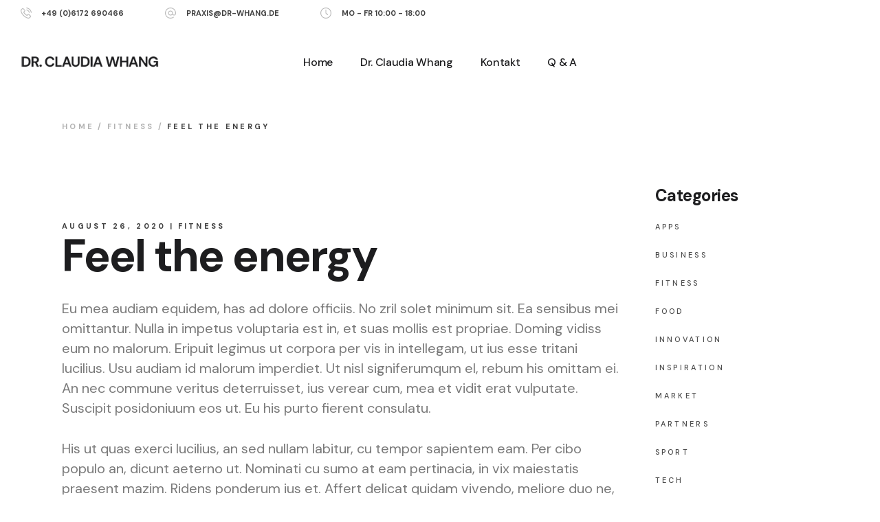

--- FILE ---
content_type: text/html; charset=UTF-8
request_url: https://dr-whang.de/feel-the-energy
body_size: 29525
content:
<!DOCTYPE html>
<html lang="en-US">
<head>
	<meta charset="UTF-8">
	<meta name="viewport" content="width=device-width, initial-scale=1, user-scalable=yes">
	<link rel="profile" href="https://gmpg.org/xfn/11">

	<title>Feel the energy &#8211; dr-whang</title>
<meta name='robots' content='max-image-preview:large' />
				<link rel="pingback" href="https://dr-whang.de/xmlrpc.php">
				<link rel='dns-prefetch' href='//fonts.googleapis.com' />
<link rel="alternate" type="application/rss+xml" title="dr-whang &raquo; Feed" href="https://dr-whang.de/feed" />
<link rel="alternate" type="application/rss+xml" title="dr-whang &raquo; Comments Feed" href="https://dr-whang.de/comments/feed" />
<link rel="alternate" type="application/rss+xml" title="dr-whang &raquo; Feel the energy Comments Feed" href="https://dr-whang.de/feel-the-energy/feed" />
<link rel="alternate" title="oEmbed (JSON)" type="application/json+oembed" href="https://dr-whang.de/wp-json/oembed/1.0/embed?url=https%3A%2F%2Fdr-whang.de%2Ffeel-the-energy" />
<link rel="alternate" title="oEmbed (XML)" type="text/xml+oembed" href="https://dr-whang.de/wp-json/oembed/1.0/embed?url=https%3A%2F%2Fdr-whang.de%2Ffeel-the-energy&#038;format=xml" />
<style id='wp-img-auto-sizes-contain-inline-css' type='text/css'>
img:is([sizes=auto i],[sizes^="auto," i]){contain-intrinsic-size:3000px 1500px}
/*# sourceURL=wp-img-auto-sizes-contain-inline-css */
</style>
<link rel='stylesheet' id='sbi_styles-css' href='https://dr-whang.de/wp-content/plugins/instagram-feed/css/sbi-styles.min.css?ver=6.2.1' type='text/css' media='all' />
<link rel='stylesheet' id='dripicons-css' href='https://dr-whang.de/wp-content/plugins/webon-core/inc/icons/dripicons/assets/css/dripicons.min.css?ver=6.9' type='text/css' media='all' />
<link rel='stylesheet' id='elegant-icons-css' href='https://dr-whang.de/wp-content/plugins/webon-core/inc/icons/elegant-icons/assets/css/elegant-icons.min.css?ver=6.9' type='text/css' media='all' />
<link rel='stylesheet' id='font-awesome-css' href='https://dr-whang.de/wp-content/plugins/webon-core/inc/icons/font-awesome/assets/css/all.min.css?ver=6.9' type='text/css' media='all' />
<link rel='stylesheet' id='ionicons-css' href='https://dr-whang.de/wp-content/plugins/webon-core/inc/icons/ionicons/assets/css/ionicons.min.css?ver=6.9' type='text/css' media='all' />
<link rel='stylesheet' id='linea-icons-css' href='https://dr-whang.de/wp-content/plugins/webon-core/inc/icons/linea-icons/assets/css/linea-icons.min.css?ver=6.9' type='text/css' media='all' />
<link rel='stylesheet' id='linear-icons-css' href='https://dr-whang.de/wp-content/plugins/webon-core/inc/icons/linear-icons/assets/css/linear-icons.min.css?ver=6.9' type='text/css' media='all' />
<link rel='stylesheet' id='material-icons-css' href='https://fonts.googleapis.com/icon?family=Material+Icons&#038;ver=6.9' type='text/css' media='all' />
<link rel='stylesheet' id='simple-line-icons-css' href='https://dr-whang.de/wp-content/plugins/webon-core/inc/icons/simple-line-icons/assets/css/simple-line-icons.min.css?ver=6.9' type='text/css' media='all' />
<style id='wp-emoji-styles-inline-css' type='text/css'>

	img.wp-smiley, img.emoji {
		display: inline !important;
		border: none !important;
		box-shadow: none !important;
		height: 1em !important;
		width: 1em !important;
		margin: 0 0.07em !important;
		vertical-align: -0.1em !important;
		background: none !important;
		padding: 0 !important;
	}
/*# sourceURL=wp-emoji-styles-inline-css */
</style>
<link rel='stylesheet' id='wp-block-library-css' href='https://dr-whang.de/wp-includes/css/dist/block-library/style.min.css?ver=6.9' type='text/css' media='all' />
<style id='global-styles-inline-css' type='text/css'>
:root{--wp--preset--aspect-ratio--square: 1;--wp--preset--aspect-ratio--4-3: 4/3;--wp--preset--aspect-ratio--3-4: 3/4;--wp--preset--aspect-ratio--3-2: 3/2;--wp--preset--aspect-ratio--2-3: 2/3;--wp--preset--aspect-ratio--16-9: 16/9;--wp--preset--aspect-ratio--9-16: 9/16;--wp--preset--color--black: #000000;--wp--preset--color--cyan-bluish-gray: #abb8c3;--wp--preset--color--white: #ffffff;--wp--preset--color--pale-pink: #f78da7;--wp--preset--color--vivid-red: #cf2e2e;--wp--preset--color--luminous-vivid-orange: #ff6900;--wp--preset--color--luminous-vivid-amber: #fcb900;--wp--preset--color--light-green-cyan: #7bdcb5;--wp--preset--color--vivid-green-cyan: #00d084;--wp--preset--color--pale-cyan-blue: #8ed1fc;--wp--preset--color--vivid-cyan-blue: #0693e3;--wp--preset--color--vivid-purple: #9b51e0;--wp--preset--gradient--vivid-cyan-blue-to-vivid-purple: linear-gradient(135deg,rgb(6,147,227) 0%,rgb(155,81,224) 100%);--wp--preset--gradient--light-green-cyan-to-vivid-green-cyan: linear-gradient(135deg,rgb(122,220,180) 0%,rgb(0,208,130) 100%);--wp--preset--gradient--luminous-vivid-amber-to-luminous-vivid-orange: linear-gradient(135deg,rgb(252,185,0) 0%,rgb(255,105,0) 100%);--wp--preset--gradient--luminous-vivid-orange-to-vivid-red: linear-gradient(135deg,rgb(255,105,0) 0%,rgb(207,46,46) 100%);--wp--preset--gradient--very-light-gray-to-cyan-bluish-gray: linear-gradient(135deg,rgb(238,238,238) 0%,rgb(169,184,195) 100%);--wp--preset--gradient--cool-to-warm-spectrum: linear-gradient(135deg,rgb(74,234,220) 0%,rgb(151,120,209) 20%,rgb(207,42,186) 40%,rgb(238,44,130) 60%,rgb(251,105,98) 80%,rgb(254,248,76) 100%);--wp--preset--gradient--blush-light-purple: linear-gradient(135deg,rgb(255,206,236) 0%,rgb(152,150,240) 100%);--wp--preset--gradient--blush-bordeaux: linear-gradient(135deg,rgb(254,205,165) 0%,rgb(254,45,45) 50%,rgb(107,0,62) 100%);--wp--preset--gradient--luminous-dusk: linear-gradient(135deg,rgb(255,203,112) 0%,rgb(199,81,192) 50%,rgb(65,88,208) 100%);--wp--preset--gradient--pale-ocean: linear-gradient(135deg,rgb(255,245,203) 0%,rgb(182,227,212) 50%,rgb(51,167,181) 100%);--wp--preset--gradient--electric-grass: linear-gradient(135deg,rgb(202,248,128) 0%,rgb(113,206,126) 100%);--wp--preset--gradient--midnight: linear-gradient(135deg,rgb(2,3,129) 0%,rgb(40,116,252) 100%);--wp--preset--font-size--small: 13px;--wp--preset--font-size--medium: 20px;--wp--preset--font-size--large: 36px;--wp--preset--font-size--x-large: 42px;--wp--preset--spacing--20: 0.44rem;--wp--preset--spacing--30: 0.67rem;--wp--preset--spacing--40: 1rem;--wp--preset--spacing--50: 1.5rem;--wp--preset--spacing--60: 2.25rem;--wp--preset--spacing--70: 3.38rem;--wp--preset--spacing--80: 5.06rem;--wp--preset--shadow--natural: 6px 6px 9px rgba(0, 0, 0, 0.2);--wp--preset--shadow--deep: 12px 12px 50px rgba(0, 0, 0, 0.4);--wp--preset--shadow--sharp: 6px 6px 0px rgba(0, 0, 0, 0.2);--wp--preset--shadow--outlined: 6px 6px 0px -3px rgb(255, 255, 255), 6px 6px rgb(0, 0, 0);--wp--preset--shadow--crisp: 6px 6px 0px rgb(0, 0, 0);}:where(.is-layout-flex){gap: 0.5em;}:where(.is-layout-grid){gap: 0.5em;}body .is-layout-flex{display: flex;}.is-layout-flex{flex-wrap: wrap;align-items: center;}.is-layout-flex > :is(*, div){margin: 0;}body .is-layout-grid{display: grid;}.is-layout-grid > :is(*, div){margin: 0;}:where(.wp-block-columns.is-layout-flex){gap: 2em;}:where(.wp-block-columns.is-layout-grid){gap: 2em;}:where(.wp-block-post-template.is-layout-flex){gap: 1.25em;}:where(.wp-block-post-template.is-layout-grid){gap: 1.25em;}.has-black-color{color: var(--wp--preset--color--black) !important;}.has-cyan-bluish-gray-color{color: var(--wp--preset--color--cyan-bluish-gray) !important;}.has-white-color{color: var(--wp--preset--color--white) !important;}.has-pale-pink-color{color: var(--wp--preset--color--pale-pink) !important;}.has-vivid-red-color{color: var(--wp--preset--color--vivid-red) !important;}.has-luminous-vivid-orange-color{color: var(--wp--preset--color--luminous-vivid-orange) !important;}.has-luminous-vivid-amber-color{color: var(--wp--preset--color--luminous-vivid-amber) !important;}.has-light-green-cyan-color{color: var(--wp--preset--color--light-green-cyan) !important;}.has-vivid-green-cyan-color{color: var(--wp--preset--color--vivid-green-cyan) !important;}.has-pale-cyan-blue-color{color: var(--wp--preset--color--pale-cyan-blue) !important;}.has-vivid-cyan-blue-color{color: var(--wp--preset--color--vivid-cyan-blue) !important;}.has-vivid-purple-color{color: var(--wp--preset--color--vivid-purple) !important;}.has-black-background-color{background-color: var(--wp--preset--color--black) !important;}.has-cyan-bluish-gray-background-color{background-color: var(--wp--preset--color--cyan-bluish-gray) !important;}.has-white-background-color{background-color: var(--wp--preset--color--white) !important;}.has-pale-pink-background-color{background-color: var(--wp--preset--color--pale-pink) !important;}.has-vivid-red-background-color{background-color: var(--wp--preset--color--vivid-red) !important;}.has-luminous-vivid-orange-background-color{background-color: var(--wp--preset--color--luminous-vivid-orange) !important;}.has-luminous-vivid-amber-background-color{background-color: var(--wp--preset--color--luminous-vivid-amber) !important;}.has-light-green-cyan-background-color{background-color: var(--wp--preset--color--light-green-cyan) !important;}.has-vivid-green-cyan-background-color{background-color: var(--wp--preset--color--vivid-green-cyan) !important;}.has-pale-cyan-blue-background-color{background-color: var(--wp--preset--color--pale-cyan-blue) !important;}.has-vivid-cyan-blue-background-color{background-color: var(--wp--preset--color--vivid-cyan-blue) !important;}.has-vivid-purple-background-color{background-color: var(--wp--preset--color--vivid-purple) !important;}.has-black-border-color{border-color: var(--wp--preset--color--black) !important;}.has-cyan-bluish-gray-border-color{border-color: var(--wp--preset--color--cyan-bluish-gray) !important;}.has-white-border-color{border-color: var(--wp--preset--color--white) !important;}.has-pale-pink-border-color{border-color: var(--wp--preset--color--pale-pink) !important;}.has-vivid-red-border-color{border-color: var(--wp--preset--color--vivid-red) !important;}.has-luminous-vivid-orange-border-color{border-color: var(--wp--preset--color--luminous-vivid-orange) !important;}.has-luminous-vivid-amber-border-color{border-color: var(--wp--preset--color--luminous-vivid-amber) !important;}.has-light-green-cyan-border-color{border-color: var(--wp--preset--color--light-green-cyan) !important;}.has-vivid-green-cyan-border-color{border-color: var(--wp--preset--color--vivid-green-cyan) !important;}.has-pale-cyan-blue-border-color{border-color: var(--wp--preset--color--pale-cyan-blue) !important;}.has-vivid-cyan-blue-border-color{border-color: var(--wp--preset--color--vivid-cyan-blue) !important;}.has-vivid-purple-border-color{border-color: var(--wp--preset--color--vivid-purple) !important;}.has-vivid-cyan-blue-to-vivid-purple-gradient-background{background: var(--wp--preset--gradient--vivid-cyan-blue-to-vivid-purple) !important;}.has-light-green-cyan-to-vivid-green-cyan-gradient-background{background: var(--wp--preset--gradient--light-green-cyan-to-vivid-green-cyan) !important;}.has-luminous-vivid-amber-to-luminous-vivid-orange-gradient-background{background: var(--wp--preset--gradient--luminous-vivid-amber-to-luminous-vivid-orange) !important;}.has-luminous-vivid-orange-to-vivid-red-gradient-background{background: var(--wp--preset--gradient--luminous-vivid-orange-to-vivid-red) !important;}.has-very-light-gray-to-cyan-bluish-gray-gradient-background{background: var(--wp--preset--gradient--very-light-gray-to-cyan-bluish-gray) !important;}.has-cool-to-warm-spectrum-gradient-background{background: var(--wp--preset--gradient--cool-to-warm-spectrum) !important;}.has-blush-light-purple-gradient-background{background: var(--wp--preset--gradient--blush-light-purple) !important;}.has-blush-bordeaux-gradient-background{background: var(--wp--preset--gradient--blush-bordeaux) !important;}.has-luminous-dusk-gradient-background{background: var(--wp--preset--gradient--luminous-dusk) !important;}.has-pale-ocean-gradient-background{background: var(--wp--preset--gradient--pale-ocean) !important;}.has-electric-grass-gradient-background{background: var(--wp--preset--gradient--electric-grass) !important;}.has-midnight-gradient-background{background: var(--wp--preset--gradient--midnight) !important;}.has-small-font-size{font-size: var(--wp--preset--font-size--small) !important;}.has-medium-font-size{font-size: var(--wp--preset--font-size--medium) !important;}.has-large-font-size{font-size: var(--wp--preset--font-size--large) !important;}.has-x-large-font-size{font-size: var(--wp--preset--font-size--x-large) !important;}
/*# sourceURL=global-styles-inline-css */
</style>

<style id='classic-theme-styles-inline-css' type='text/css'>
/*! This file is auto-generated */
.wp-block-button__link{color:#fff;background-color:#32373c;border-radius:9999px;box-shadow:none;text-decoration:none;padding:calc(.667em + 2px) calc(1.333em + 2px);font-size:1.125em}.wp-block-file__button{background:#32373c;color:#fff;text-decoration:none}
/*# sourceURL=/wp-includes/css/classic-themes.min.css */
</style>
<link rel='stylesheet' id='awsm-team-css-css' href='https://dr-whang.de/wp-content/plugins/awsm-team-pro/css/team.min.css?ver=1.10.2' type='text/css' media='all' />
<link rel='stylesheet' id='contact-form-7-css' href='https://dr-whang.de/wp-content/plugins/contact-form-7/includes/css/styles.css?ver=5.8' type='text/css' media='all' />
<link rel='stylesheet' id='ctf_styles-css' href='https://dr-whang.de/wp-content/plugins/custom-twitter-feeds/css/ctf-styles.min.css?ver=2.1.2' type='text/css' media='all' />
<link rel='stylesheet' id='qi-addons-for-elementor-grid-style-css' href='https://dr-whang.de/wp-content/plugins/qi-addons-for-elementor/assets/css/grid.min.css?ver=6.9' type='text/css' media='all' />
<link rel='stylesheet' id='qi-addons-for-elementor-helper-parts-style-css' href='https://dr-whang.de/wp-content/plugins/qi-addons-for-elementor/assets/css/helper-parts.min.css?ver=6.9' type='text/css' media='all' />
<link rel='stylesheet' id='qi-addons-for-elementor-style-css' href='https://dr-whang.de/wp-content/plugins/qi-addons-for-elementor/assets/css/main.min.css?ver=6.9' type='text/css' media='all' />
<link rel='stylesheet' id='select2-css' href='https://dr-whang.de/wp-content/plugins/qode-framework/inc/common/assets/plugins/select2/select2.min.css?ver=6.9' type='text/css' media='all' />
<link rel='stylesheet' id='webon-core-dashboard-style-css' href='https://dr-whang.de/wp-content/plugins/webon-core/inc/core-dashboard/assets/css/core-dashboard.min.css?ver=6.9' type='text/css' media='all' />
<link rel='stylesheet' id='perfect-scrollbar-css' href='https://dr-whang.de/wp-content/plugins/webon-core/assets/plugins/perfect-scrollbar/perfect-scrollbar.css?ver=6.9' type='text/css' media='all' />
<link rel='stylesheet' id='swiper-css' href='https://dr-whang.de/wp-content/plugins/elementor/assets/lib/swiper/css/swiper.min.css?ver=5.3.6' type='text/css' media='all' />
<link rel='stylesheet' id='webon-main-css' href='https://dr-whang.de/wp-content/themes/webon/assets/css/main.min.css?ver=6.9' type='text/css' media='all' />
<link rel='stylesheet' id='webon-core-style-css' href='https://dr-whang.de/wp-content/plugins/webon-core/assets/css/webon-core.min.css?ver=6.9' type='text/css' media='all' />
<link rel='stylesheet' id='tcd-core-css' href='https://dr-whang.de/wp-content/plugins/ultimate-tabs-for-elementor/assets/css/tcd-core.css?ver=6.9' type='text/css' media='all' />
<link rel='stylesheet' id='ute-animation-css' href='https://dr-whang.de/wp-content/plugins/ultimate-tabs-for-elementor/assets/css/tabs-animation.css?ver=6.9' type='text/css' media='all' />
<link rel='stylesheet' id='ute-tabs-css' href='https://dr-whang.de/wp-content/plugins/ultimate-tabs-for-elementor/assets/css/style.css?ver=6.9' type='text/css' media='all' />
<link rel='stylesheet' id='magnific-popup-css' href='https://dr-whang.de/wp-content/themes/webon/assets/plugins/magnific-popup/magnific-popup.css?ver=6.9' type='text/css' media='all' />
<link rel='stylesheet' id='webon-google-fonts-css' href='https://fonts.googleapis.com/css?family=DM+Sans%3A500%2C700%7CPoppins%3A500%2C700&#038;subset=latin-ext&#038;display=swap&#038;ver=1.0.0' type='text/css' media='all' />
<link rel='stylesheet' id='webon-style-css' href='https://dr-whang.de/wp-content/themes/webon/style.css?ver=6.9' type='text/css' media='all' />
<style id='webon-style-inline-css' type='text/css'>
#qodef-page-inner { padding: 47px 0px 80px 0px;}@media only screen and (max-width: 1024px) { #qodef-page-inner { padding: 47px 0px 80px 0px;}}#qodef-top-area { background-color: #ffffff;}.qodef-page-title { height: 82px;background-color: #ffffff;}h4 { color: #000000;}
/*# sourceURL=webon-style-inline-css */
</style>
<link rel='stylesheet' id='webon-core-elementor-css' href='https://dr-whang.de/wp-content/plugins/webon-core/inc/plugins/elementor/assets/css/elementor.min.css?ver=6.9' type='text/css' media='all' />
<link rel='stylesheet' id='elementor-icons-css' href='https://dr-whang.de/wp-content/plugins/elementor/assets/lib/eicons/css/elementor-icons.min.css?ver=5.21.0' type='text/css' media='all' />
<link rel='stylesheet' id='elementor-frontend-css' href='https://dr-whang.de/wp-content/plugins/elementor/assets/css/frontend.min.css?ver=3.15.3' type='text/css' media='all' />
<style id='elementor-frontend-inline-css' type='text/css'>
.elementor-kit-7406{--e-global-color-primary:#1D1D1F;--e-global-color-secondary:#54595F;--e-global-color-text:#7A7A7A;--e-global-color-accent:#61CE70;--e-global-color-6b59825:#D6B1B2;--e-global-color-cfc64d1:#B7AA98;--e-global-color-1725346:#1D1D1F;--e-global-color-6cf776b:#1D1D1F;--e-global-color-bdfb90a:#0000003B;--e-global-color-64e1b7a:#333335;--e-global-color-b29a5c0:#B7B7B7;--e-global-typography-primary-font-family:"Roboto";--e-global-typography-primary-font-weight:600;--e-global-typography-secondary-font-family:"Roboto Slab";--e-global-typography-secondary-font-weight:400;--e-global-typography-text-font-family:"DM Sans";--e-global-typography-text-font-size:15px;--e-global-typography-text-font-weight:400;--e-global-typography-accent-font-family:"Roboto";--e-global-typography-accent-font-weight:500;--e-global-typography-ef2383c-font-family:"DM Sans";--e-global-typography-ef2383c-font-size:57px;--e-global-typography-ef2383c-font-weight:700;--e-global-typography-b73feed-font-family:"DM Sans";--e-global-typography-b73feed-font-size:57px;--e-global-typography-b73feed-font-weight:700;--e-global-typography-ad16817-font-family:"DM Sans";--e-global-typography-ad16817-font-size:22px;--e-global-typography-ad16817-font-weight:200;}.elementor-section.elementor-section-boxed > .elementor-container{max-width:1140px;}.e-con{--container-max-width:1140px;}.elementor-widget:not(:last-child){margin-bottom:20px;}.elementor-element{--widgets-spacing:20px;}{}h1.entry-title{display:var(--page-title-display);}.elementor-kit-7406 e-page-transition{background-color:#FFBC7D;}@media(max-width:1024px){.elementor-kit-7406{--e-global-typography-b73feed-font-size:35px;}.elementor-section.elementor-section-boxed > .elementor-container{max-width:1024px;}.e-con{--container-max-width:1024px;}}@media(max-width:767px){.elementor-section.elementor-section-boxed > .elementor-container{max-width:767px;}.e-con{--container-max-width:767px;}}
.elementor-widget-heading .elementor-heading-title{color:var( --e-global-color-primary );font-family:var( --e-global-typography-primary-font-family ), Sans-serif;font-weight:var( --e-global-typography-primary-font-weight );}.elementor-widget-image .widget-image-caption{color:var( --e-global-color-text );font-family:var( --e-global-typography-text-font-family ), Sans-serif;font-size:var( --e-global-typography-text-font-size );font-weight:var( --e-global-typography-text-font-weight );}.elementor-widget-text-editor{color:var( --e-global-color-text );font-family:var( --e-global-typography-text-font-family ), Sans-serif;font-size:var( --e-global-typography-text-font-size );font-weight:var( --e-global-typography-text-font-weight );}.elementor-widget-text-editor.elementor-drop-cap-view-stacked .elementor-drop-cap{background-color:var( --e-global-color-primary );}.elementor-widget-text-editor.elementor-drop-cap-view-framed .elementor-drop-cap, .elementor-widget-text-editor.elementor-drop-cap-view-default .elementor-drop-cap{color:var( --e-global-color-primary );border-color:var( --e-global-color-primary );}.elementor-widget-button .elementor-button{font-family:var( --e-global-typography-accent-font-family ), Sans-serif;font-weight:var( --e-global-typography-accent-font-weight );background-color:var( --e-global-color-accent );}.elementor-widget-divider{--divider-color:var( --e-global-color-secondary );}.elementor-widget-divider .elementor-divider__text{color:var( --e-global-color-secondary );font-family:var( --e-global-typography-secondary-font-family ), Sans-serif;font-weight:var( --e-global-typography-secondary-font-weight );}.elementor-widget-divider.elementor-view-stacked .elementor-icon{background-color:var( --e-global-color-secondary );}.elementor-widget-divider.elementor-view-framed .elementor-icon, .elementor-widget-divider.elementor-view-default .elementor-icon{color:var( --e-global-color-secondary );border-color:var( --e-global-color-secondary );}.elementor-widget-divider.elementor-view-framed .elementor-icon, .elementor-widget-divider.elementor-view-default .elementor-icon svg{fill:var( --e-global-color-secondary );}.elementor-widget-image-box .elementor-image-box-title{color:var( --e-global-color-primary );font-family:var( --e-global-typography-primary-font-family ), Sans-serif;font-weight:var( --e-global-typography-primary-font-weight );}.elementor-widget-image-box .elementor-image-box-description{color:var( --e-global-color-text );font-family:var( --e-global-typography-text-font-family ), Sans-serif;font-size:var( --e-global-typography-text-font-size );font-weight:var( --e-global-typography-text-font-weight );}.elementor-widget-icon.elementor-view-stacked .elementor-icon{background-color:var( --e-global-color-primary );}.elementor-widget-icon.elementor-view-framed .elementor-icon, .elementor-widget-icon.elementor-view-default .elementor-icon{color:var( --e-global-color-primary );border-color:var( --e-global-color-primary );}.elementor-widget-icon.elementor-view-framed .elementor-icon, .elementor-widget-icon.elementor-view-default .elementor-icon svg{fill:var( --e-global-color-primary );}.elementor-widget-icon-box.elementor-view-stacked .elementor-icon{background-color:var( --e-global-color-primary );}.elementor-widget-icon-box.elementor-view-framed .elementor-icon, .elementor-widget-icon-box.elementor-view-default .elementor-icon{fill:var( --e-global-color-primary );color:var( --e-global-color-primary );border-color:var( --e-global-color-primary );}.elementor-widget-icon-box .elementor-icon-box-title{color:var( --e-global-color-primary );}.elementor-widget-icon-box .elementor-icon-box-title, .elementor-widget-icon-box .elementor-icon-box-title a{font-family:var( --e-global-typography-primary-font-family ), Sans-serif;font-weight:var( --e-global-typography-primary-font-weight );}.elementor-widget-icon-box .elementor-icon-box-description{color:var( --e-global-color-text );font-family:var( --e-global-typography-text-font-family ), Sans-serif;font-size:var( --e-global-typography-text-font-size );font-weight:var( --e-global-typography-text-font-weight );}.elementor-widget-star-rating .elementor-star-rating__title{color:var( --e-global-color-text );font-family:var( --e-global-typography-text-font-family ), Sans-serif;font-size:var( --e-global-typography-text-font-size );font-weight:var( --e-global-typography-text-font-weight );}.elementor-widget-image-gallery .gallery-item .gallery-caption{font-family:var( --e-global-typography-accent-font-family ), Sans-serif;font-weight:var( --e-global-typography-accent-font-weight );}.elementor-widget-icon-list .elementor-icon-list-item:not(:last-child):after{border-color:var( --e-global-color-text );}.elementor-widget-icon-list .elementor-icon-list-icon i{color:var( --e-global-color-primary );}.elementor-widget-icon-list .elementor-icon-list-icon svg{fill:var( --e-global-color-primary );}.elementor-widget-icon-list .elementor-icon-list-item > .elementor-icon-list-text, .elementor-widget-icon-list .elementor-icon-list-item > a{font-family:var( --e-global-typography-text-font-family ), Sans-serif;font-size:var( --e-global-typography-text-font-size );font-weight:var( --e-global-typography-text-font-weight );}.elementor-widget-icon-list .elementor-icon-list-text{color:var( --e-global-color-secondary );}.elementor-widget-counter .elementor-counter-number-wrapper{color:var( --e-global-color-primary );font-family:var( --e-global-typography-primary-font-family ), Sans-serif;font-weight:var( --e-global-typography-primary-font-weight );}.elementor-widget-counter .elementor-counter-title{color:var( --e-global-color-secondary );font-family:var( --e-global-typography-secondary-font-family ), Sans-serif;font-weight:var( --e-global-typography-secondary-font-weight );}.elementor-widget-progress .elementor-progress-wrapper .elementor-progress-bar{background-color:var( --e-global-color-primary );}.elementor-widget-progress .elementor-title{color:var( --e-global-color-primary );font-family:var( --e-global-typography-text-font-family ), Sans-serif;font-size:var( --e-global-typography-text-font-size );font-weight:var( --e-global-typography-text-font-weight );}.elementor-widget-testimonial .elementor-testimonial-content{color:var( --e-global-color-text );font-family:var( --e-global-typography-text-font-family ), Sans-serif;font-size:var( --e-global-typography-text-font-size );font-weight:var( --e-global-typography-text-font-weight );}.elementor-widget-testimonial .elementor-testimonial-name{color:var( --e-global-color-primary );font-family:var( --e-global-typography-primary-font-family ), Sans-serif;font-weight:var( --e-global-typography-primary-font-weight );}.elementor-widget-testimonial .elementor-testimonial-job{color:var( --e-global-color-secondary );font-family:var( --e-global-typography-secondary-font-family ), Sans-serif;font-weight:var( --e-global-typography-secondary-font-weight );}.elementor-widget-tabs .elementor-tab-title, .elementor-widget-tabs .elementor-tab-title a{color:var( --e-global-color-primary );}.elementor-widget-tabs .elementor-tab-title.elementor-active,
					 .elementor-widget-tabs .elementor-tab-title.elementor-active a{color:var( --e-global-color-accent );}.elementor-widget-tabs .elementor-tab-title{font-family:var( --e-global-typography-primary-font-family ), Sans-serif;font-weight:var( --e-global-typography-primary-font-weight );}.elementor-widget-tabs .elementor-tab-content{color:var( --e-global-color-text );font-family:var( --e-global-typography-text-font-family ), Sans-serif;font-size:var( --e-global-typography-text-font-size );font-weight:var( --e-global-typography-text-font-weight );}.elementor-widget-accordion .elementor-accordion-icon, .elementor-widget-accordion .elementor-accordion-title{color:var( --e-global-color-primary );}.elementor-widget-accordion .elementor-accordion-icon svg{fill:var( --e-global-color-primary );}.elementor-widget-accordion .elementor-active .elementor-accordion-icon, .elementor-widget-accordion .elementor-active .elementor-accordion-title{color:var( --e-global-color-accent );}.elementor-widget-accordion .elementor-active .elementor-accordion-icon svg{fill:var( --e-global-color-accent );}.elementor-widget-accordion .elementor-accordion-title{font-family:var( --e-global-typography-primary-font-family ), Sans-serif;font-weight:var( --e-global-typography-primary-font-weight );}.elementor-widget-accordion .elementor-tab-content{color:var( --e-global-color-text );font-family:var( --e-global-typography-text-font-family ), Sans-serif;font-size:var( --e-global-typography-text-font-size );font-weight:var( --e-global-typography-text-font-weight );}.elementor-widget-toggle .elementor-toggle-title, .elementor-widget-toggle .elementor-toggle-icon{color:var( --e-global-color-primary );}.elementor-widget-toggle .elementor-toggle-icon svg{fill:var( --e-global-color-primary );}.elementor-widget-toggle .elementor-tab-title.elementor-active a, .elementor-widget-toggle .elementor-tab-title.elementor-active .elementor-toggle-icon{color:var( --e-global-color-accent );}.elementor-widget-toggle .elementor-toggle-title{font-family:var( --e-global-typography-primary-font-family ), Sans-serif;font-weight:var( --e-global-typography-primary-font-weight );}.elementor-widget-toggle .elementor-tab-content{color:var( --e-global-color-text );font-family:var( --e-global-typography-text-font-family ), Sans-serif;font-size:var( --e-global-typography-text-font-size );font-weight:var( --e-global-typography-text-font-weight );}.elementor-widget-alert .elementor-alert-title{font-family:var( --e-global-typography-primary-font-family ), Sans-serif;font-weight:var( --e-global-typography-primary-font-weight );}.elementor-widget-alert .elementor-alert-description{font-family:var( --e-global-typography-text-font-family ), Sans-serif;font-size:var( --e-global-typography-text-font-size );font-weight:var( --e-global-typography-text-font-weight );}.elementor-widget-text-path{font-family:var( --e-global-typography-text-font-family ), Sans-serif;font-size:var( --e-global-typography-text-font-size );font-weight:var( --e-global-typography-text-font-weight );}.elementor-widget-theme-site-logo .widget-image-caption{color:var( --e-global-color-text );font-family:var( --e-global-typography-text-font-family ), Sans-serif;font-size:var( --e-global-typography-text-font-size );font-weight:var( --e-global-typography-text-font-weight );}.elementor-widget-theme-site-title .elementor-heading-title{color:var( --e-global-color-primary );font-family:var( --e-global-typography-primary-font-family ), Sans-serif;font-weight:var( --e-global-typography-primary-font-weight );}.elementor-widget-theme-page-title .elementor-heading-title{color:var( --e-global-color-primary );font-family:var( --e-global-typography-primary-font-family ), Sans-serif;font-weight:var( --e-global-typography-primary-font-weight );}.elementor-widget-theme-post-title .elementor-heading-title{color:var( --e-global-color-primary );font-family:var( --e-global-typography-primary-font-family ), Sans-serif;font-weight:var( --e-global-typography-primary-font-weight );}.elementor-widget-theme-post-excerpt .elementor-widget-container{color:var( --e-global-color-text );font-family:var( --e-global-typography-text-font-family ), Sans-serif;font-size:var( --e-global-typography-text-font-size );font-weight:var( --e-global-typography-text-font-weight );}.elementor-widget-theme-post-content{color:var( --e-global-color-text );font-family:var( --e-global-typography-text-font-family ), Sans-serif;font-size:var( --e-global-typography-text-font-size );font-weight:var( --e-global-typography-text-font-weight );}.elementor-widget-theme-post-featured-image .widget-image-caption{color:var( --e-global-color-text );font-family:var( --e-global-typography-text-font-family ), Sans-serif;font-size:var( --e-global-typography-text-font-size );font-weight:var( --e-global-typography-text-font-weight );}.elementor-widget-theme-archive-title .elementor-heading-title{color:var( --e-global-color-primary );font-family:var( --e-global-typography-primary-font-family ), Sans-serif;font-weight:var( --e-global-typography-primary-font-weight );}.elementor-widget-archive-posts .elementor-post__title, .elementor-widget-archive-posts .elementor-post__title a{color:var( --e-global-color-secondary );font-family:var( --e-global-typography-primary-font-family ), Sans-serif;font-weight:var( --e-global-typography-primary-font-weight );}.elementor-widget-archive-posts .elementor-post__meta-data{font-family:var( --e-global-typography-secondary-font-family ), Sans-serif;font-weight:var( --e-global-typography-secondary-font-weight );}.elementor-widget-archive-posts .elementor-post__excerpt p{font-family:var( --e-global-typography-text-font-family ), Sans-serif;font-size:var( --e-global-typography-text-font-size );font-weight:var( --e-global-typography-text-font-weight );}.elementor-widget-archive-posts .elementor-post__read-more{color:var( --e-global-color-accent );}.elementor-widget-archive-posts a.elementor-post__read-more{font-family:var( --e-global-typography-accent-font-family ), Sans-serif;font-weight:var( --e-global-typography-accent-font-weight );}.elementor-widget-archive-posts .elementor-post__card .elementor-post__badge{background-color:var( --e-global-color-accent );font-family:var( --e-global-typography-accent-font-family ), Sans-serif;font-weight:var( --e-global-typography-accent-font-weight );}.elementor-widget-archive-posts .elementor-pagination{font-family:var( --e-global-typography-secondary-font-family ), Sans-serif;font-weight:var( --e-global-typography-secondary-font-weight );}.elementor-widget-archive-posts .elementor-button{font-family:var( --e-global-typography-accent-font-family ), Sans-serif;font-weight:var( --e-global-typography-accent-font-weight );background-color:var( --e-global-color-accent );}.elementor-widget-archive-posts .e-load-more-message{font-family:var( --e-global-typography-secondary-font-family ), Sans-serif;font-weight:var( --e-global-typography-secondary-font-weight );}.elementor-widget-archive-posts .elementor-posts-nothing-found{color:var( --e-global-color-text );font-family:var( --e-global-typography-text-font-family ), Sans-serif;font-size:var( --e-global-typography-text-font-size );font-weight:var( --e-global-typography-text-font-weight );}.elementor-widget-posts .elementor-post__title, .elementor-widget-posts .elementor-post__title a{color:var( --e-global-color-secondary );font-family:var( --e-global-typography-primary-font-family ), Sans-serif;font-weight:var( --e-global-typography-primary-font-weight );}.elementor-widget-posts .elementor-post__meta-data{font-family:var( --e-global-typography-secondary-font-family ), Sans-serif;font-weight:var( --e-global-typography-secondary-font-weight );}.elementor-widget-posts .elementor-post__excerpt p{font-family:var( --e-global-typography-text-font-family ), Sans-serif;font-size:var( --e-global-typography-text-font-size );font-weight:var( --e-global-typography-text-font-weight );}.elementor-widget-posts .elementor-post__read-more{color:var( --e-global-color-accent );}.elementor-widget-posts a.elementor-post__read-more{font-family:var( --e-global-typography-accent-font-family ), Sans-serif;font-weight:var( --e-global-typography-accent-font-weight );}.elementor-widget-posts .elementor-post__card .elementor-post__badge{background-color:var( --e-global-color-accent );font-family:var( --e-global-typography-accent-font-family ), Sans-serif;font-weight:var( --e-global-typography-accent-font-weight );}.elementor-widget-posts .elementor-pagination{font-family:var( --e-global-typography-secondary-font-family ), Sans-serif;font-weight:var( --e-global-typography-secondary-font-weight );}.elementor-widget-posts .elementor-button{font-family:var( --e-global-typography-accent-font-family ), Sans-serif;font-weight:var( --e-global-typography-accent-font-weight );background-color:var( --e-global-color-accent );}.elementor-widget-posts .e-load-more-message{font-family:var( --e-global-typography-secondary-font-family ), Sans-serif;font-weight:var( --e-global-typography-secondary-font-weight );}.elementor-widget-portfolio a .elementor-portfolio-item__overlay{background-color:var( --e-global-color-accent );}.elementor-widget-portfolio .elementor-portfolio-item__title{font-family:var( --e-global-typography-primary-font-family ), Sans-serif;font-weight:var( --e-global-typography-primary-font-weight );}.elementor-widget-portfolio .elementor-portfolio__filter{color:var( --e-global-color-text );font-family:var( --e-global-typography-primary-font-family ), Sans-serif;font-weight:var( --e-global-typography-primary-font-weight );}.elementor-widget-portfolio .elementor-portfolio__filter.elementor-active{color:var( --e-global-color-primary );}.elementor-widget-gallery .elementor-gallery-item__title{font-family:var( --e-global-typography-primary-font-family ), Sans-serif;font-weight:var( --e-global-typography-primary-font-weight );}.elementor-widget-gallery .elementor-gallery-item__description{font-family:var( --e-global-typography-text-font-family ), Sans-serif;font-size:var( --e-global-typography-text-font-size );font-weight:var( --e-global-typography-text-font-weight );}.elementor-widget-gallery{--galleries-title-color-normal:var( --e-global-color-primary );--galleries-title-color-hover:var( --e-global-color-secondary );--galleries-pointer-bg-color-hover:var( --e-global-color-accent );--gallery-title-color-active:var( --e-global-color-secondary );--galleries-pointer-bg-color-active:var( --e-global-color-accent );}.elementor-widget-gallery .elementor-gallery-title{font-family:var( --e-global-typography-primary-font-family ), Sans-serif;font-weight:var( --e-global-typography-primary-font-weight );}.elementor-widget-form .elementor-field-group > label, .elementor-widget-form .elementor-field-subgroup label{color:var( --e-global-color-text );}.elementor-widget-form .elementor-field-group > label{font-family:var( --e-global-typography-text-font-family ), Sans-serif;font-size:var( --e-global-typography-text-font-size );font-weight:var( --e-global-typography-text-font-weight );}.elementor-widget-form .elementor-field-type-html{color:var( --e-global-color-text );font-family:var( --e-global-typography-text-font-family ), Sans-serif;font-size:var( --e-global-typography-text-font-size );font-weight:var( --e-global-typography-text-font-weight );}.elementor-widget-form .elementor-field-group .elementor-field{color:var( --e-global-color-text );}.elementor-widget-form .elementor-field-group .elementor-field, .elementor-widget-form .elementor-field-subgroup label{font-family:var( --e-global-typography-text-font-family ), Sans-serif;font-size:var( --e-global-typography-text-font-size );font-weight:var( --e-global-typography-text-font-weight );}.elementor-widget-form .elementor-button{font-family:var( --e-global-typography-accent-font-family ), Sans-serif;font-weight:var( --e-global-typography-accent-font-weight );}.elementor-widget-form .e-form__buttons__wrapper__button-next{background-color:var( --e-global-color-accent );}.elementor-widget-form .elementor-button[type="submit"]{background-color:var( --e-global-color-accent );}.elementor-widget-form .e-form__buttons__wrapper__button-previous{background-color:var( --e-global-color-accent );}.elementor-widget-form .elementor-message{font-family:var( --e-global-typography-text-font-family ), Sans-serif;font-size:var( --e-global-typography-text-font-size );font-weight:var( --e-global-typography-text-font-weight );}.elementor-widget-form .e-form__indicators__indicator, .elementor-widget-form .e-form__indicators__indicator__label{font-family:var( --e-global-typography-accent-font-family ), Sans-serif;font-weight:var( --e-global-typography-accent-font-weight );}.elementor-widget-form{--e-form-steps-indicator-inactive-primary-color:var( --e-global-color-text );--e-form-steps-indicator-active-primary-color:var( --e-global-color-accent );--e-form-steps-indicator-completed-primary-color:var( --e-global-color-accent );--e-form-steps-indicator-progress-color:var( --e-global-color-accent );--e-form-steps-indicator-progress-background-color:var( --e-global-color-text );--e-form-steps-indicator-progress-meter-color:var( --e-global-color-text );}.elementor-widget-form .e-form__indicators__indicator__progress__meter{font-family:var( --e-global-typography-accent-font-family ), Sans-serif;font-weight:var( --e-global-typography-accent-font-weight );}.elementor-widget-login .elementor-field-group > a{color:var( --e-global-color-text );}.elementor-widget-login .elementor-field-group > a:hover{color:var( --e-global-color-accent );}.elementor-widget-login .elementor-form-fields-wrapper label{color:var( --e-global-color-text );font-family:var( --e-global-typography-text-font-family ), Sans-serif;font-size:var( --e-global-typography-text-font-size );font-weight:var( --e-global-typography-text-font-weight );}.elementor-widget-login .elementor-field-group .elementor-field{color:var( --e-global-color-text );}.elementor-widget-login .elementor-field-group .elementor-field, .elementor-widget-login .elementor-field-subgroup label{font-family:var( --e-global-typography-text-font-family ), Sans-serif;font-size:var( --e-global-typography-text-font-size );font-weight:var( --e-global-typography-text-font-weight );}.elementor-widget-login .elementor-button{font-family:var( --e-global-typography-accent-font-family ), Sans-serif;font-weight:var( --e-global-typography-accent-font-weight );background-color:var( --e-global-color-accent );}.elementor-widget-login .elementor-widget-container .elementor-login__logged-in-message{color:var( --e-global-color-text );font-family:var( --e-global-typography-text-font-family ), Sans-serif;font-size:var( --e-global-typography-text-font-size );font-weight:var( --e-global-typography-text-font-weight );}.elementor-widget-slides .elementor-slide-heading{font-family:var( --e-global-typography-primary-font-family ), Sans-serif;font-weight:var( --e-global-typography-primary-font-weight );}.elementor-widget-slides .elementor-slide-description{font-family:var( --e-global-typography-secondary-font-family ), Sans-serif;font-weight:var( --e-global-typography-secondary-font-weight );}.elementor-widget-slides .elementor-slide-button{font-family:var( --e-global-typography-accent-font-family ), Sans-serif;font-weight:var( --e-global-typography-accent-font-weight );}.elementor-widget-nav-menu .elementor-nav-menu .elementor-item{font-family:var( --e-global-typography-primary-font-family ), Sans-serif;font-weight:var( --e-global-typography-primary-font-weight );}.elementor-widget-nav-menu .elementor-nav-menu--main .elementor-item{color:var( --e-global-color-text );fill:var( --e-global-color-text );}.elementor-widget-nav-menu .elementor-nav-menu--main .elementor-item:hover,
					.elementor-widget-nav-menu .elementor-nav-menu--main .elementor-item.elementor-item-active,
					.elementor-widget-nav-menu .elementor-nav-menu--main .elementor-item.highlighted,
					.elementor-widget-nav-menu .elementor-nav-menu--main .elementor-item:focus{color:var( --e-global-color-accent );fill:var( --e-global-color-accent );}.elementor-widget-nav-menu .elementor-nav-menu--main:not(.e--pointer-framed) .elementor-item:before,
					.elementor-widget-nav-menu .elementor-nav-menu--main:not(.e--pointer-framed) .elementor-item:after{background-color:var( --e-global-color-accent );}.elementor-widget-nav-menu .e--pointer-framed .elementor-item:before,
					.elementor-widget-nav-menu .e--pointer-framed .elementor-item:after{border-color:var( --e-global-color-accent );}.elementor-widget-nav-menu{--e-nav-menu-divider-color:var( --e-global-color-text );}.elementor-widget-nav-menu .elementor-nav-menu--dropdown .elementor-item, .elementor-widget-nav-menu .elementor-nav-menu--dropdown  .elementor-sub-item{font-family:var( --e-global-typography-accent-font-family ), Sans-serif;font-weight:var( --e-global-typography-accent-font-weight );}.elementor-widget-animated-headline .elementor-headline-dynamic-wrapper path{stroke:var( --e-global-color-accent );}.elementor-widget-animated-headline .elementor-headline-plain-text{color:var( --e-global-color-secondary );}.elementor-widget-animated-headline .elementor-headline{font-family:var( --e-global-typography-primary-font-family ), Sans-serif;font-weight:var( --e-global-typography-primary-font-weight );}.elementor-widget-animated-headline{--dynamic-text-color:var( --e-global-color-secondary );}.elementor-widget-animated-headline .elementor-headline-dynamic-text{font-family:var( --e-global-typography-primary-font-family ), Sans-serif;font-weight:var( --e-global-typography-primary-font-weight );}.elementor-widget-hotspot .widget-image-caption{font-family:var( --e-global-typography-text-font-family ), Sans-serif;font-size:var( --e-global-typography-text-font-size );font-weight:var( --e-global-typography-text-font-weight );}.elementor-widget-hotspot{--hotspot-color:var( --e-global-color-primary );--hotspot-box-color:var( --e-global-color-secondary );--tooltip-color:var( --e-global-color-secondary );}.elementor-widget-hotspot .e-hotspot__label{font-family:var( --e-global-typography-primary-font-family ), Sans-serif;font-weight:var( --e-global-typography-primary-font-weight );}.elementor-widget-hotspot .e-hotspot__tooltip{font-family:var( --e-global-typography-secondary-font-family ), Sans-serif;font-weight:var( --e-global-typography-secondary-font-weight );}.elementor-widget-price-list .elementor-price-list-header{color:var( --e-global-color-primary );font-family:var( --e-global-typography-primary-font-family ), Sans-serif;font-weight:var( --e-global-typography-primary-font-weight );}.elementor-widget-price-list .elementor-price-list-price{color:var( --e-global-color-primary );font-family:var( --e-global-typography-primary-font-family ), Sans-serif;font-weight:var( --e-global-typography-primary-font-weight );}.elementor-widget-price-list .elementor-price-list-description{color:var( --e-global-color-text );font-family:var( --e-global-typography-text-font-family ), Sans-serif;font-size:var( --e-global-typography-text-font-size );font-weight:var( --e-global-typography-text-font-weight );}.elementor-widget-price-list .elementor-price-list-separator{border-bottom-color:var( --e-global-color-secondary );}.elementor-widget-price-table{--e-price-table-header-background-color:var( --e-global-color-secondary );}.elementor-widget-price-table .elementor-price-table__heading{font-family:var( --e-global-typography-primary-font-family ), Sans-serif;font-weight:var( --e-global-typography-primary-font-weight );}.elementor-widget-price-table .elementor-price-table__subheading{font-family:var( --e-global-typography-secondary-font-family ), Sans-serif;font-weight:var( --e-global-typography-secondary-font-weight );}.elementor-widget-price-table .elementor-price-table .elementor-price-table__price{font-family:var( --e-global-typography-primary-font-family ), Sans-serif;font-weight:var( --e-global-typography-primary-font-weight );}.elementor-widget-price-table .elementor-price-table__original-price{color:var( --e-global-color-secondary );font-family:var( --e-global-typography-primary-font-family ), Sans-serif;font-weight:var( --e-global-typography-primary-font-weight );}.elementor-widget-price-table .elementor-price-table__period{color:var( --e-global-color-secondary );font-family:var( --e-global-typography-secondary-font-family ), Sans-serif;font-weight:var( --e-global-typography-secondary-font-weight );}.elementor-widget-price-table .elementor-price-table__features-list{--e-price-table-features-list-color:var( --e-global-color-text );}.elementor-widget-price-table .elementor-price-table__features-list li{font-family:var( --e-global-typography-text-font-family ), Sans-serif;font-size:var( --e-global-typography-text-font-size );font-weight:var( --e-global-typography-text-font-weight );}.elementor-widget-price-table .elementor-price-table__features-list li:before{border-top-color:var( --e-global-color-text );}.elementor-widget-price-table .elementor-price-table__button{font-family:var( --e-global-typography-accent-font-family ), Sans-serif;font-weight:var( --e-global-typography-accent-font-weight );background-color:var( --e-global-color-accent );}.elementor-widget-price-table .elementor-price-table__additional_info{color:var( --e-global-color-text );font-family:var( --e-global-typography-text-font-family ), Sans-serif;font-size:var( --e-global-typography-text-font-size );font-weight:var( --e-global-typography-text-font-weight );}.elementor-widget-price-table .elementor-price-table__ribbon-inner{background-color:var( --e-global-color-accent );font-family:var( --e-global-typography-accent-font-family ), Sans-serif;font-weight:var( --e-global-typography-accent-font-weight );}.elementor-widget-flip-box .elementor-flip-box__front .elementor-flip-box__layer__title{font-family:var( --e-global-typography-primary-font-family ), Sans-serif;font-weight:var( --e-global-typography-primary-font-weight );}.elementor-widget-flip-box .elementor-flip-box__front .elementor-flip-box__layer__description{font-family:var( --e-global-typography-text-font-family ), Sans-serif;font-size:var( --e-global-typography-text-font-size );font-weight:var( --e-global-typography-text-font-weight );}.elementor-widget-flip-box .elementor-flip-box__back .elementor-flip-box__layer__title{font-family:var( --e-global-typography-primary-font-family ), Sans-serif;font-weight:var( --e-global-typography-primary-font-weight );}.elementor-widget-flip-box .elementor-flip-box__back .elementor-flip-box__layer__description{font-family:var( --e-global-typography-text-font-family ), Sans-serif;font-size:var( --e-global-typography-text-font-size );font-weight:var( --e-global-typography-text-font-weight );}.elementor-widget-flip-box .elementor-flip-box__button{font-family:var( --e-global-typography-accent-font-family ), Sans-serif;font-weight:var( --e-global-typography-accent-font-weight );}.elementor-widget-call-to-action .elementor-cta__title{font-family:var( --e-global-typography-primary-font-family ), Sans-serif;font-weight:var( --e-global-typography-primary-font-weight );}.elementor-widget-call-to-action .elementor-cta__description{font-family:var( --e-global-typography-text-font-family ), Sans-serif;font-size:var( --e-global-typography-text-font-size );font-weight:var( --e-global-typography-text-font-weight );}.elementor-widget-call-to-action .elementor-cta__button{font-family:var( --e-global-typography-accent-font-family ), Sans-serif;font-weight:var( --e-global-typography-accent-font-weight );}.elementor-widget-call-to-action .elementor-ribbon-inner{background-color:var( --e-global-color-accent );font-family:var( --e-global-typography-accent-font-family ), Sans-serif;font-weight:var( --e-global-typography-accent-font-weight );}.elementor-widget-media-carousel .elementor-carousel-image-overlay{font-family:var( --e-global-typography-accent-font-family ), Sans-serif;font-weight:var( --e-global-typography-accent-font-weight );}.elementor-widget-testimonial-carousel .elementor-testimonial__text{color:var( --e-global-color-text );font-family:var( --e-global-typography-text-font-family ), Sans-serif;font-size:var( --e-global-typography-text-font-size );font-weight:var( --e-global-typography-text-font-weight );}.elementor-widget-testimonial-carousel .elementor-testimonial__name{color:var( --e-global-color-text );font-family:var( --e-global-typography-primary-font-family ), Sans-serif;font-weight:var( --e-global-typography-primary-font-weight );}.elementor-widget-testimonial-carousel .elementor-testimonial__title{color:var( --e-global-color-primary );font-family:var( --e-global-typography-secondary-font-family ), Sans-serif;font-weight:var( --e-global-typography-secondary-font-weight );}.elementor-widget-reviews .elementor-testimonial__header, .elementor-widget-reviews .elementor-testimonial__name{font-family:var( --e-global-typography-primary-font-family ), Sans-serif;font-weight:var( --e-global-typography-primary-font-weight );}.elementor-widget-reviews .elementor-testimonial__text{font-family:var( --e-global-typography-text-font-family ), Sans-serif;font-size:var( --e-global-typography-text-font-size );font-weight:var( --e-global-typography-text-font-weight );}.elementor-widget-table-of-contents{--header-color:var( --e-global-color-secondary );--item-text-color:var( --e-global-color-text );--item-text-hover-color:var( --e-global-color-accent );--marker-color:var( --e-global-color-text );}.elementor-widget-table-of-contents .elementor-toc__header, .elementor-widget-table-of-contents .elementor-toc__header-title{font-family:var( --e-global-typography-primary-font-family ), Sans-serif;font-weight:var( --e-global-typography-primary-font-weight );}.elementor-widget-table-of-contents .elementor-toc__list-item{font-family:var( --e-global-typography-text-font-family ), Sans-serif;font-size:var( --e-global-typography-text-font-size );font-weight:var( --e-global-typography-text-font-weight );}.elementor-widget-countdown .elementor-countdown-item{background-color:var( --e-global-color-primary );}.elementor-widget-countdown .elementor-countdown-digits{font-family:var( --e-global-typography-text-font-family ), Sans-serif;font-size:var( --e-global-typography-text-font-size );font-weight:var( --e-global-typography-text-font-weight );}.elementor-widget-countdown .elementor-countdown-label{font-family:var( --e-global-typography-secondary-font-family ), Sans-serif;font-weight:var( --e-global-typography-secondary-font-weight );}.elementor-widget-countdown .elementor-countdown-expire--message{color:var( --e-global-color-text );font-family:var( --e-global-typography-text-font-family ), Sans-serif;font-size:var( --e-global-typography-text-font-size );font-weight:var( --e-global-typography-text-font-weight );}.elementor-widget-search-form input[type="search"].elementor-search-form__input{font-family:var( --e-global-typography-text-font-family ), Sans-serif;font-size:var( --e-global-typography-text-font-size );font-weight:var( --e-global-typography-text-font-weight );}.elementor-widget-search-form .elementor-search-form__input,
					.elementor-widget-search-form .elementor-search-form__icon,
					.elementor-widget-search-form .elementor-lightbox .dialog-lightbox-close-button,
					.elementor-widget-search-form .elementor-lightbox .dialog-lightbox-close-button:hover,
					.elementor-widget-search-form.elementor-search-form--skin-full_screen input[type="search"].elementor-search-form__input{color:var( --e-global-color-text );fill:var( --e-global-color-text );}.elementor-widget-search-form .elementor-search-form__submit{font-family:var( --e-global-typography-text-font-family ), Sans-serif;font-size:var( --e-global-typography-text-font-size );font-weight:var( --e-global-typography-text-font-weight );background-color:var( --e-global-color-secondary );}.elementor-widget-author-box .elementor-author-box__name{color:var( --e-global-color-secondary );font-family:var( --e-global-typography-primary-font-family ), Sans-serif;font-weight:var( --e-global-typography-primary-font-weight );}.elementor-widget-author-box .elementor-author-box__bio{color:var( --e-global-color-text );font-family:var( --e-global-typography-text-font-family ), Sans-serif;font-size:var( --e-global-typography-text-font-size );font-weight:var( --e-global-typography-text-font-weight );}.elementor-widget-author-box .elementor-author-box__button{color:var( --e-global-color-secondary );border-color:var( --e-global-color-secondary );font-family:var( --e-global-typography-accent-font-family ), Sans-serif;font-weight:var( --e-global-typography-accent-font-weight );}.elementor-widget-author-box .elementor-author-box__button:hover{border-color:var( --e-global-color-secondary );color:var( --e-global-color-secondary );}.elementor-widget-post-navigation span.post-navigation__prev--label{color:var( --e-global-color-text );}.elementor-widget-post-navigation span.post-navigation__next--label{color:var( --e-global-color-text );}.elementor-widget-post-navigation span.post-navigation__prev--label, .elementor-widget-post-navigation span.post-navigation__next--label{font-family:var( --e-global-typography-secondary-font-family ), Sans-serif;font-weight:var( --e-global-typography-secondary-font-weight );}.elementor-widget-post-navigation span.post-navigation__prev--title, .elementor-widget-post-navigation span.post-navigation__next--title{color:var( --e-global-color-secondary );font-family:var( --e-global-typography-secondary-font-family ), Sans-serif;font-weight:var( --e-global-typography-secondary-font-weight );}.elementor-widget-post-info .elementor-icon-list-item:not(:last-child):after{border-color:var( --e-global-color-text );}.elementor-widget-post-info .elementor-icon-list-icon i{color:var( --e-global-color-primary );}.elementor-widget-post-info .elementor-icon-list-icon svg{fill:var( --e-global-color-primary );}.elementor-widget-post-info .elementor-icon-list-text, .elementor-widget-post-info .elementor-icon-list-text a{color:var( --e-global-color-secondary );}.elementor-widget-post-info .elementor-icon-list-item{font-family:var( --e-global-typography-text-font-family ), Sans-serif;font-size:var( --e-global-typography-text-font-size );font-weight:var( --e-global-typography-text-font-weight );}.elementor-widget-sitemap .elementor-sitemap-title{color:var( --e-global-color-primary );font-family:var( --e-global-typography-primary-font-family ), Sans-serif;font-weight:var( --e-global-typography-primary-font-weight );}.elementor-widget-sitemap .elementor-sitemap-item, .elementor-widget-sitemap span.elementor-sitemap-list, .elementor-widget-sitemap .elementor-sitemap-item a{color:var( --e-global-color-text );font-family:var( --e-global-typography-text-font-family ), Sans-serif;font-size:var( --e-global-typography-text-font-size );font-weight:var( --e-global-typography-text-font-weight );}.elementor-widget-sitemap .elementor-sitemap-item{color:var( --e-global-color-text );}.elementor-widget-blockquote .elementor-blockquote__content{color:var( --e-global-color-text );}.elementor-widget-blockquote .elementor-blockquote__author{color:var( --e-global-color-secondary );}.elementor-widget-lottie{--caption-color:var( --e-global-color-text );}.elementor-widget-lottie .e-lottie__caption{font-family:var( --e-global-typography-text-font-family ), Sans-serif;font-size:var( --e-global-typography-text-font-size );font-weight:var( --e-global-typography-text-font-weight );}.elementor-widget-video-playlist .e-tabs-header .e-tabs-title{color:var( --e-global-color-text );}.elementor-widget-video-playlist .e-tabs-header .e-tabs-videos-count{color:var( --e-global-color-text );}.elementor-widget-video-playlist .e-tabs-header .e-tabs-header-right-side i{color:var( --e-global-color-text );}.elementor-widget-video-playlist .e-tabs-header .e-tabs-header-right-side svg{fill:var( --e-global-color-text );}.elementor-widget-video-playlist .e-tab-title .e-tab-title-text{color:var( --e-global-color-text );font-family:var( --e-global-typography-text-font-family ), Sans-serif;font-size:var( --e-global-typography-text-font-size );font-weight:var( --e-global-typography-text-font-weight );}.elementor-widget-video-playlist .e-tab-title .e-tab-title-text a{color:var( --e-global-color-text );}.elementor-widget-video-playlist .e-tab-title .e-tab-duration{color:var( --e-global-color-text );}.elementor-widget-video-playlist .e-tabs-items-wrapper .e-tab-title:where( .e-active, :hover ) .e-tab-title-text{color:var( --e-global-color-text );font-family:var( --e-global-typography-text-font-family ), Sans-serif;font-size:var( --e-global-typography-text-font-size );font-weight:var( --e-global-typography-text-font-weight );}.elementor-widget-video-playlist .e-tabs-items-wrapper .e-tab-title:where( .e-active, :hover ) .e-tab-title-text a{color:var( --e-global-color-text );}.elementor-widget-video-playlist .e-tabs-items-wrapper .e-tab-title:where( .e-active, :hover ) .e-tab-duration{color:var( --e-global-color-text );}.elementor-widget-video-playlist .e-tabs-items-wrapper .e-section-title{color:var( --e-global-color-text );}.elementor-widget-video-playlist .e-tabs-inner-tabs .e-inner-tabs-wrapper .e-inner-tab-title a{font-family:var( --e-global-typography-text-font-family ), Sans-serif;font-size:var( --e-global-typography-text-font-size );font-weight:var( --e-global-typography-text-font-weight );}.elementor-widget-video-playlist .e-tabs-inner-tabs .e-inner-tabs-content-wrapper .e-inner-tab-content .e-inner-tab-text{font-family:var( --e-global-typography-text-font-family ), Sans-serif;font-size:var( --e-global-typography-text-font-size );font-weight:var( --e-global-typography-text-font-weight );}.elementor-widget-video-playlist .e-tabs-inner-tabs .e-inner-tabs-content-wrapper .e-inner-tab-content button{color:var( --e-global-color-text );font-family:var( --e-global-typography-accent-font-family ), Sans-serif;font-weight:var( --e-global-typography-accent-font-weight );}.elementor-widget-video-playlist .e-tabs-inner-tabs .e-inner-tabs-content-wrapper .e-inner-tab-content button:hover{color:var( --e-global-color-text );}.elementor-widget-paypal-button .elementor-button{font-family:var( --e-global-typography-accent-font-family ), Sans-serif;font-weight:var( --e-global-typography-accent-font-weight );background-color:var( --e-global-color-accent );}.elementor-widget-paypal-button .elementor-message{font-family:var( --e-global-typography-text-font-family ), Sans-serif;font-size:var( --e-global-typography-text-font-size );font-weight:var( --e-global-typography-text-font-weight );}.elementor-widget-stripe-button .elementor-button{font-family:var( --e-global-typography-accent-font-family ), Sans-serif;font-weight:var( --e-global-typography-accent-font-weight );background-color:var( --e-global-color-accent );}.elementor-widget-stripe-button .elementor-message{font-family:var( --e-global-typography-text-font-family ), Sans-serif;font-size:var( --e-global-typography-text-font-size );font-weight:var( --e-global-typography-text-font-weight );}.elementor-widget-progress-tracker .current-progress-percentage{font-family:var( --e-global-typography-text-font-family ), Sans-serif;font-size:var( --e-global-typography-text-font-size );font-weight:var( --e-global-typography-text-font-weight );}@media(max-width:1024px){.elementor-widget-image .widget-image-caption{font-size:var( --e-global-typography-text-font-size );}.elementor-widget-text-editor{font-size:var( --e-global-typography-text-font-size );}.elementor-widget-image-box .elementor-image-box-description{font-size:var( --e-global-typography-text-font-size );}.elementor-widget-icon-box .elementor-icon-box-description{font-size:var( --e-global-typography-text-font-size );}.elementor-widget-star-rating .elementor-star-rating__title{font-size:var( --e-global-typography-text-font-size );}.elementor-widget-icon-list .elementor-icon-list-item > .elementor-icon-list-text, .elementor-widget-icon-list .elementor-icon-list-item > a{font-size:var( --e-global-typography-text-font-size );}.elementor-widget-progress .elementor-title{font-size:var( --e-global-typography-text-font-size );}.elementor-widget-testimonial .elementor-testimonial-content{font-size:var( --e-global-typography-text-font-size );}.elementor-widget-tabs .elementor-tab-content{font-size:var( --e-global-typography-text-font-size );}.elementor-widget-accordion .elementor-tab-content{font-size:var( --e-global-typography-text-font-size );}.elementor-widget-toggle .elementor-tab-content{font-size:var( --e-global-typography-text-font-size );}.elementor-widget-alert .elementor-alert-description{font-size:var( --e-global-typography-text-font-size );}.elementor-widget-text-path{font-size:var( --e-global-typography-text-font-size );}.elementor-widget-theme-site-logo .widget-image-caption{font-size:var( --e-global-typography-text-font-size );}.elementor-widget-theme-post-excerpt .elementor-widget-container{font-size:var( --e-global-typography-text-font-size );}.elementor-widget-theme-post-content{font-size:var( --e-global-typography-text-font-size );}.elementor-widget-theme-post-featured-image .widget-image-caption{font-size:var( --e-global-typography-text-font-size );}.elementor-widget-archive-posts .elementor-post__excerpt p{font-size:var( --e-global-typography-text-font-size );}.elementor-widget-archive-posts .elementor-posts-nothing-found{font-size:var( --e-global-typography-text-font-size );}.elementor-widget-posts .elementor-post__excerpt p{font-size:var( --e-global-typography-text-font-size );}.elementor-widget-gallery .elementor-gallery-item__description{font-size:var( --e-global-typography-text-font-size );}.elementor-widget-form .elementor-field-group > label{font-size:var( --e-global-typography-text-font-size );}.elementor-widget-form .elementor-field-type-html{font-size:var( --e-global-typography-text-font-size );}.elementor-widget-form .elementor-field-group .elementor-field, .elementor-widget-form .elementor-field-subgroup label{font-size:var( --e-global-typography-text-font-size );}.elementor-widget-form .elementor-message{font-size:var( --e-global-typography-text-font-size );}.elementor-widget-login .elementor-form-fields-wrapper label{font-size:var( --e-global-typography-text-font-size );}.elementor-widget-login .elementor-field-group .elementor-field, .elementor-widget-login .elementor-field-subgroup label{font-size:var( --e-global-typography-text-font-size );}.elementor-widget-login .elementor-widget-container .elementor-login__logged-in-message{font-size:var( --e-global-typography-text-font-size );}.elementor-widget-hotspot .widget-image-caption{font-size:var( --e-global-typography-text-font-size );}.elementor-widget-price-list .elementor-price-list-description{font-size:var( --e-global-typography-text-font-size );}.elementor-widget-price-table .elementor-price-table__features-list li{font-size:var( --e-global-typography-text-font-size );}.elementor-widget-price-table .elementor-price-table__additional_info{font-size:var( --e-global-typography-text-font-size );}.elementor-widget-flip-box .elementor-flip-box__front .elementor-flip-box__layer__description{font-size:var( --e-global-typography-text-font-size );}.elementor-widget-flip-box .elementor-flip-box__back .elementor-flip-box__layer__description{font-size:var( --e-global-typography-text-font-size );}.elementor-widget-call-to-action .elementor-cta__description{font-size:var( --e-global-typography-text-font-size );}.elementor-widget-testimonial-carousel .elementor-testimonial__text{font-size:var( --e-global-typography-text-font-size );}.elementor-widget-reviews .elementor-testimonial__text{font-size:var( --e-global-typography-text-font-size );}.elementor-widget-table-of-contents .elementor-toc__list-item{font-size:var( --e-global-typography-text-font-size );}.elementor-widget-countdown .elementor-countdown-digits{font-size:var( --e-global-typography-text-font-size );}.elementor-widget-countdown .elementor-countdown-expire--message{font-size:var( --e-global-typography-text-font-size );}.elementor-widget-search-form input[type="search"].elementor-search-form__input{font-size:var( --e-global-typography-text-font-size );}.elementor-widget-search-form .elementor-search-form__submit{font-size:var( --e-global-typography-text-font-size );}.elementor-widget-author-box .elementor-author-box__bio{font-size:var( --e-global-typography-text-font-size );}.elementor-widget-post-info .elementor-icon-list-item{font-size:var( --e-global-typography-text-font-size );}.elementor-widget-sitemap .elementor-sitemap-item, .elementor-widget-sitemap span.elementor-sitemap-list, .elementor-widget-sitemap .elementor-sitemap-item a{font-size:var( --e-global-typography-text-font-size );}.elementor-widget-lottie .e-lottie__caption{font-size:var( --e-global-typography-text-font-size );}.elementor-widget-video-playlist .e-tab-title .e-tab-title-text{font-size:var( --e-global-typography-text-font-size );}.elementor-widget-video-playlist .e-tabs-items-wrapper .e-tab-title:where( .e-active, :hover ) .e-tab-title-text{font-size:var( --e-global-typography-text-font-size );}.elementor-widget-video-playlist .e-tabs-inner-tabs .e-inner-tabs-wrapper .e-inner-tab-title a{font-size:var( --e-global-typography-text-font-size );}.elementor-widget-video-playlist .e-tabs-inner-tabs .e-inner-tabs-content-wrapper .e-inner-tab-content .e-inner-tab-text{font-size:var( --e-global-typography-text-font-size );}.elementor-widget-paypal-button .elementor-message{font-size:var( --e-global-typography-text-font-size );}.elementor-widget-stripe-button .elementor-message{font-size:var( --e-global-typography-text-font-size );}.elementor-widget-progress-tracker .current-progress-percentage{font-size:var( --e-global-typography-text-font-size );}}@media(max-width:767px){.elementor-widget-image .widget-image-caption{font-size:var( --e-global-typography-text-font-size );}.elementor-widget-text-editor{font-size:var( --e-global-typography-text-font-size );}.elementor-widget-image-box .elementor-image-box-description{font-size:var( --e-global-typography-text-font-size );}.elementor-widget-icon-box .elementor-icon-box-description{font-size:var( --e-global-typography-text-font-size );}.elementor-widget-star-rating .elementor-star-rating__title{font-size:var( --e-global-typography-text-font-size );}.elementor-widget-icon-list .elementor-icon-list-item > .elementor-icon-list-text, .elementor-widget-icon-list .elementor-icon-list-item > a{font-size:var( --e-global-typography-text-font-size );}.elementor-widget-progress .elementor-title{font-size:var( --e-global-typography-text-font-size );}.elementor-widget-testimonial .elementor-testimonial-content{font-size:var( --e-global-typography-text-font-size );}.elementor-widget-tabs .elementor-tab-content{font-size:var( --e-global-typography-text-font-size );}.elementor-widget-accordion .elementor-tab-content{font-size:var( --e-global-typography-text-font-size );}.elementor-widget-toggle .elementor-tab-content{font-size:var( --e-global-typography-text-font-size );}.elementor-widget-alert .elementor-alert-description{font-size:var( --e-global-typography-text-font-size );}.elementor-widget-text-path{font-size:var( --e-global-typography-text-font-size );}.elementor-widget-theme-site-logo .widget-image-caption{font-size:var( --e-global-typography-text-font-size );}.elementor-widget-theme-post-excerpt .elementor-widget-container{font-size:var( --e-global-typography-text-font-size );}.elementor-widget-theme-post-content{font-size:var( --e-global-typography-text-font-size );}.elementor-widget-theme-post-featured-image .widget-image-caption{font-size:var( --e-global-typography-text-font-size );}.elementor-widget-archive-posts .elementor-post__excerpt p{font-size:var( --e-global-typography-text-font-size );}.elementor-widget-archive-posts .elementor-posts-nothing-found{font-size:var( --e-global-typography-text-font-size );}.elementor-widget-posts .elementor-post__excerpt p{font-size:var( --e-global-typography-text-font-size );}.elementor-widget-gallery .elementor-gallery-item__description{font-size:var( --e-global-typography-text-font-size );}.elementor-widget-form .elementor-field-group > label{font-size:var( --e-global-typography-text-font-size );}.elementor-widget-form .elementor-field-type-html{font-size:var( --e-global-typography-text-font-size );}.elementor-widget-form .elementor-field-group .elementor-field, .elementor-widget-form .elementor-field-subgroup label{font-size:var( --e-global-typography-text-font-size );}.elementor-widget-form .elementor-message{font-size:var( --e-global-typography-text-font-size );}.elementor-widget-login .elementor-form-fields-wrapper label{font-size:var( --e-global-typography-text-font-size );}.elementor-widget-login .elementor-field-group .elementor-field, .elementor-widget-login .elementor-field-subgroup label{font-size:var( --e-global-typography-text-font-size );}.elementor-widget-login .elementor-widget-container .elementor-login__logged-in-message{font-size:var( --e-global-typography-text-font-size );}.elementor-widget-hotspot .widget-image-caption{font-size:var( --e-global-typography-text-font-size );}.elementor-widget-price-list .elementor-price-list-description{font-size:var( --e-global-typography-text-font-size );}.elementor-widget-price-table .elementor-price-table__features-list li{font-size:var( --e-global-typography-text-font-size );}.elementor-widget-price-table .elementor-price-table__additional_info{font-size:var( --e-global-typography-text-font-size );}.elementor-widget-flip-box .elementor-flip-box__front .elementor-flip-box__layer__description{font-size:var( --e-global-typography-text-font-size );}.elementor-widget-flip-box .elementor-flip-box__back .elementor-flip-box__layer__description{font-size:var( --e-global-typography-text-font-size );}.elementor-widget-call-to-action .elementor-cta__description{font-size:var( --e-global-typography-text-font-size );}.elementor-widget-testimonial-carousel .elementor-testimonial__text{font-size:var( --e-global-typography-text-font-size );}.elementor-widget-reviews .elementor-testimonial__text{font-size:var( --e-global-typography-text-font-size );}.elementor-widget-table-of-contents .elementor-toc__list-item{font-size:var( --e-global-typography-text-font-size );}.elementor-widget-countdown .elementor-countdown-digits{font-size:var( --e-global-typography-text-font-size );}.elementor-widget-countdown .elementor-countdown-expire--message{font-size:var( --e-global-typography-text-font-size );}.elementor-widget-search-form input[type="search"].elementor-search-form__input{font-size:var( --e-global-typography-text-font-size );}.elementor-widget-search-form .elementor-search-form__submit{font-size:var( --e-global-typography-text-font-size );}.elementor-widget-author-box .elementor-author-box__bio{font-size:var( --e-global-typography-text-font-size );}.elementor-widget-post-info .elementor-icon-list-item{font-size:var( --e-global-typography-text-font-size );}.elementor-widget-sitemap .elementor-sitemap-item, .elementor-widget-sitemap span.elementor-sitemap-list, .elementor-widget-sitemap .elementor-sitemap-item a{font-size:var( --e-global-typography-text-font-size );}.elementor-widget-lottie .e-lottie__caption{font-size:var( --e-global-typography-text-font-size );}.elementor-widget-video-playlist .e-tab-title .e-tab-title-text{font-size:var( --e-global-typography-text-font-size );}.elementor-widget-video-playlist .e-tabs-items-wrapper .e-tab-title:where( .e-active, :hover ) .e-tab-title-text{font-size:var( --e-global-typography-text-font-size );}.elementor-widget-video-playlist .e-tabs-inner-tabs .e-inner-tabs-wrapper .e-inner-tab-title a{font-size:var( --e-global-typography-text-font-size );}.elementor-widget-video-playlist .e-tabs-inner-tabs .e-inner-tabs-content-wrapper .e-inner-tab-content .e-inner-tab-text{font-size:var( --e-global-typography-text-font-size );}.elementor-widget-paypal-button .elementor-message{font-size:var( --e-global-typography-text-font-size );}.elementor-widget-stripe-button .elementor-message{font-size:var( --e-global-typography-text-font-size );}.elementor-widget-progress-tracker .current-progress-percentage{font-size:var( --e-global-typography-text-font-size );}}
.elementor-1210 .elementor-element.elementor-element-2f36b5a{margin-top:0px;margin-bottom:0px;padding:17px 0px 0px 0px;}.elementor-1210 .elementor-element.elementor-element-152648a > .elementor-element-populated{margin:0px 0px 0px 0px;--e-column-margin-right:0px;--e-column-margin-left:0px;padding:0px 0px 0px 0px;}.elementor-1210 .elementor-element.elementor-element-674344b > .elementor-widget-container{margin:0px 0px 0px 0px;padding:0px 0px 0px 0px;}.elementor-1210 .elementor-element.elementor-element-0d808c6 > .elementor-widget-container{margin:-10px 0px 0px 0px;padding:0px 0px 0px 0px;}.elementor-1210 .elementor-element.elementor-element-dab3d6d > .elementor-widget-container{margin:-17px 0px 0px 0px;padding:0px 0px 0px 0px;}.elementor-1210 .elementor-element.elementor-element-860d4c6 > .elementor-widget-container{margin:-16px 0px 0px 0px;padding:0px 0px 0px 0px;}.elementor-1210 .elementor-element.elementor-element-e2a11e1 > .elementor-widget-container{margin:-10px 0px 0px 0px;padding:0px 0px 0px 0px;}
/*# sourceURL=elementor-frontend-inline-css */
</style>
<link rel='stylesheet' id='elementor-pro-css' href='https://dr-whang.de/wp-content/plugins/elementor-pro/assets/css/frontend.min.css?ver=3.7.6' type='text/css' media='all' />
<link rel='stylesheet' id='font-awesome-5-all-css' href='https://dr-whang.de/wp-content/plugins/elementor/assets/lib/font-awesome/css/all.min.css?ver=3.15.3' type='text/css' media='all' />
<link rel='stylesheet' id='font-awesome-4-shim-css' href='https://dr-whang.de/wp-content/plugins/elementor/assets/lib/font-awesome/css/v4-shims.min.css?ver=3.15.3' type='text/css' media='all' />
<link rel='stylesheet' id='google-fonts-1-css' href='https://fonts.googleapis.com/css?family=Roboto%3A100%2C100italic%2C200%2C200italic%2C300%2C300italic%2C400%2C400italic%2C500%2C500italic%2C600%2C600italic%2C700%2C700italic%2C800%2C800italic%2C900%2C900italic%7CRoboto+Slab%3A100%2C100italic%2C200%2C200italic%2C300%2C300italic%2C400%2C400italic%2C500%2C500italic%2C600%2C600italic%2C700%2C700italic%2C800%2C800italic%2C900%2C900italic%7CDM+Sans%3A100%2C100italic%2C200%2C200italic%2C300%2C300italic%2C400%2C400italic%2C500%2C500italic%2C600%2C600italic%2C700%2C700italic%2C800%2C800italic%2C900%2C900italic&#038;display=auto&#038;ver=6.9' type='text/css' media='all' />
<link rel="preconnect" href="https://fonts.gstatic.com/" crossorigin><script type="text/javascript" id="jquery-core-js-extra">
/* <![CDATA[ */
var STELWIDGETS = [];
//# sourceURL=jquery-core-js-extra
/* ]]> */
</script>
<script type="text/javascript" src="https://dr-whang.de/wp-includes/js/jquery/jquery.min.js?ver=3.7.1" id="jquery-core-js"></script>
<script type="text/javascript" src="https://dr-whang.de/wp-includes/js/jquery/jquery-migrate.min.js?ver=3.4.1" id="jquery-migrate-js"></script>
<script type="text/javascript" src="https://dr-whang.de/wp-content/plugins/elementor/assets/lib/font-awesome/js/v4-shims.min.js?ver=3.15.3" id="font-awesome-4-shim-js"></script>
<link rel="https://api.w.org/" href="https://dr-whang.de/wp-json/" /><link rel="alternate" title="JSON" type="application/json" href="https://dr-whang.de/wp-json/wp/v2/posts/1210" /><link rel="EditURI" type="application/rsd+xml" title="RSD" href="https://dr-whang.de/xmlrpc.php?rsd" />
<meta name="generator" content="WordPress 6.9" />
<meta name="generator" content="Flip Boxes Elementor Widget by SThemes"/>
<link rel="canonical" href="https://dr-whang.de/feel-the-energy" />
<link rel='shortlink' href='https://dr-whang.de/?p=1210' />
<meta name="generator" content="Elementor 3.15.3; features: e_dom_optimization, e_optimized_assets_loading, additional_custom_breakpoints; settings: css_print_method-internal, google_font-enabled, font_display-auto">
<meta name="generator" content="Powered by Slider Revolution 6.6.16 - responsive, Mobile-Friendly Slider Plugin for WordPress with comfortable drag and drop interface." />
<link rel="icon" href="https://dr-whang.de/wp-content/uploads/2022/10/cropped-flav-cw-01-32x32.png" sizes="32x32" />
<link rel="icon" href="https://dr-whang.de/wp-content/uploads/2022/10/cropped-flav-cw-01-192x192.png" sizes="192x192" />
<link rel="apple-touch-icon" href="https://dr-whang.de/wp-content/uploads/2022/10/cropped-flav-cw-01-180x180.png" />
<meta name="msapplication-TileImage" content="https://dr-whang.de/wp-content/uploads/2022/10/cropped-flav-cw-01-270x270.png" />
<script>function setREVStartSize(e){
			//window.requestAnimationFrame(function() {
				window.RSIW = window.RSIW===undefined ? window.innerWidth : window.RSIW;
				window.RSIH = window.RSIH===undefined ? window.innerHeight : window.RSIH;
				try {
					var pw = document.getElementById(e.c).parentNode.offsetWidth,
						newh;
					pw = pw===0 || isNaN(pw) || (e.l=="fullwidth" || e.layout=="fullwidth") ? window.RSIW : pw;
					e.tabw = e.tabw===undefined ? 0 : parseInt(e.tabw);
					e.thumbw = e.thumbw===undefined ? 0 : parseInt(e.thumbw);
					e.tabh = e.tabh===undefined ? 0 : parseInt(e.tabh);
					e.thumbh = e.thumbh===undefined ? 0 : parseInt(e.thumbh);
					e.tabhide = e.tabhide===undefined ? 0 : parseInt(e.tabhide);
					e.thumbhide = e.thumbhide===undefined ? 0 : parseInt(e.thumbhide);
					e.mh = e.mh===undefined || e.mh=="" || e.mh==="auto" ? 0 : parseInt(e.mh,0);
					if(e.layout==="fullscreen" || e.l==="fullscreen")
						newh = Math.max(e.mh,window.RSIH);
					else{
						e.gw = Array.isArray(e.gw) ? e.gw : [e.gw];
						for (var i in e.rl) if (e.gw[i]===undefined || e.gw[i]===0) e.gw[i] = e.gw[i-1];
						e.gh = e.el===undefined || e.el==="" || (Array.isArray(e.el) && e.el.length==0)? e.gh : e.el;
						e.gh = Array.isArray(e.gh) ? e.gh : [e.gh];
						for (var i in e.rl) if (e.gh[i]===undefined || e.gh[i]===0) e.gh[i] = e.gh[i-1];
											
						var nl = new Array(e.rl.length),
							ix = 0,
							sl;
						e.tabw = e.tabhide>=pw ? 0 : e.tabw;
						e.thumbw = e.thumbhide>=pw ? 0 : e.thumbw;
						e.tabh = e.tabhide>=pw ? 0 : e.tabh;
						e.thumbh = e.thumbhide>=pw ? 0 : e.thumbh;
						for (var i in e.rl) nl[i] = e.rl[i]<window.RSIW ? 0 : e.rl[i];
						sl = nl[0];
						for (var i in nl) if (sl>nl[i] && nl[i]>0) { sl = nl[i]; ix=i;}
						var m = pw>(e.gw[ix]+e.tabw+e.thumbw) ? 1 : (pw-(e.tabw+e.thumbw)) / (e.gw[ix]);
						newh =  (e.gh[ix] * m) + (e.tabh + e.thumbh);
					}
					var el = document.getElementById(e.c);
					if (el!==null && el) el.style.height = newh+"px";
					el = document.getElementById(e.c+"_wrapper");
					if (el!==null && el) {
						el.style.height = newh+"px";
						el.style.display = "block";
					}
				} catch(e){
					console.log("Failure at Presize of Slider:" + e)
				}
			//});
		  };</script>
		<style type="text/css" id="wp-custom-css">
			.page-id-1239 #qodef-page-header .custom-html-widget {
    height: 100%;
    display: flex;
    align-items: center;
}

.page-id-1239 #qodef-page-header .custom-html-widget a {
    height: 100%;
    display: flex;
    padding: 0 30px;
		line-height: 112px;
    transition: all .3s ease-out;
}


.page-id-2656 #qodef-page-header-inner.qodef-content-grid:after,
.page-id-3204 #qodef-page-header-inner.qodef-content-grid:after {
    content: '';
    width: 100%;
    height: 1px;
    position: absolute;
	  left: 0;
    bottom: -1px;
    background-color: #dbdbdb;
}

.page-id-3204 .qodef-header-navigation, .page-id-3204 .qodef-widget-background {
    display: none;
}

.page-id-975 .qodef-woo-dropdown-cart .qodef-m-dropdown{
	top: 100%;
}

.error404 .qodef-button.qodef-layout--filled.qodef-html--link:hover,
.error404 .qodef-main-menu-background,
.error404 .qodef-widget-background{
	background-color: #fff;
}

.page-id-3433 #qodef-back-to-top {
	display: none;
}

@media only screen and (max-width: 680px) {
    .page-id-441 .qodef-m-pagination.qodef--load-more {
        margin-top: 0 !important;
    }
}

.qodef-ig-custom-spacing.qodef-image-gallery .qodef-e-caption {
    margin-top: 47px;
}

.qodef-aboslute-bg-parallax-image.qodef-single-image .qodef-m-background-image{
    left: 0px;
    z-index: -1;
	  padding: 0 10%;
}

@media only screen and (max-width: 1368px) {
	.qodef-aboslute-bg-parallax-image.qodef-single-image .qodef-m-background-image {
		padding: 0 3%;
	}
}

@media only screen and (max-width: 1280px) {
	.qodef-aboslute-bg-parallax-image.qodef-single-image .qodef-m-background-image {
		padding: 0 1%;
	}
}

@media only screen and (min-width: 681px) and (max-width: 1024px) {
    .qodef-twis-title-overlaping.qodef-text-with-image-showcase .qodef-m-text-wrapper {
        margin-top: 98px;
        z-index: 1;
    }
}

.page-id-1239 .qodef-header-sticky ul li .qodef-drop-down-second {
    top: calc(100% + 1px);
}		</style>
		<style id="sccss">/* Enter Your Custom CSS Here */
. {
 line-height: 2.0;
 }</style><link rel='stylesheet' id='rs-plugin-settings-css' href='https://dr-whang.de/wp-content/plugins/revslider/public/assets/css/rs6.css?ver=6.6.16' type='text/css' media='all' />
<style id='rs-plugin-settings-inline-css' type='text/css'>
#rs-demo-id {}
/*# sourceURL=rs-plugin-settings-inline-css */
</style>
</head>
<body class="wp-singular post-template-default single single-post postid-1210 single-format-standard wp-theme-webon qode-framework-1.1.6 qodef-qi--no-touch qi-addons-for-elementor-1.6.3 qodef-back-to-top--enabled  qodef-header--standard qodef-header-appearance--sticky qodef-mobile-header--standard qodef-drop-down-second--full-width qodef-drop-down-second--default webon-core-1.1.1 webon-1.3 qodef-content-grid-1100 qodef-header-standard--center qodef-search--fullscreen elementor-default elementor-kit-7406 elementor-page elementor-page-1210" itemscope itemtype="https://schema.org/WebPage">
		<div id="qodef-page-wrapper" class="">
			<div id="qodef-top-area">
        <div id="qodef-top-area-inner" class="">
		
							<div class="qodef-widget-holder qodef-top-area-left">
						<div class="qodef-widget-holder qodef--one">
		<div id="custom_html-2" class="widget_text widget widget_custom_html qodef-top-bar-widget"><div class="textwidget custom-html-widget"><svg xmlns="http://www.w3.org/2000/svg" xmlns:xlink="http://www.w3.org/1999/xlink" x="0px" y="0px"
	 width="16px" height="16px" viewbox="0 0 16 16" style="enable-background:new 0 0 16 16;" xml:space="preserve">
<g>
	<path fill="#bcbcbc" d="M12.67,9.79c-0.69-0.72-1.73-0.73-2.45-0.01l-0.98,0.98c-0.03-0.02-0.06-0.03-0.09-0.05l-0.08-0.04
		c-0.12-0.06-0.22-0.11-0.32-0.17c-0.97-0.61-1.86-1.42-2.7-2.46C5.66,7.56,5.4,7.15,5.2,6.74c0.22-0.21,0.43-0.42,0.64-0.63
		l0.35-0.35c0.37-0.37,0.56-0.8,0.56-1.24S6.55,3.64,6.19,3.28L5.26,2.35c-0.1-0.1-0.19-0.19-0.29-0.29
		c-0.2-0.2-0.41-0.42-0.63-0.62c-0.7-0.69-1.7-0.7-2.44,0.01L0.77,2.58c-0.45,0.45-0.7,0.99-0.76,1.63
		C-0.07,5.2,0.22,6.12,0.45,6.73c0.55,1.47,1.36,2.83,2.57,4.28c1.47,1.75,3.24,3.14,5.26,4.11c0.78,0.37,1.82,0.8,2.98,0.88
		C11.32,16,11.4,16,11.46,16c0.81,0,1.49-0.29,2.03-0.89c0.15-0.19,0.33-0.36,0.52-0.54l0.05-0.05c0.14-0.14,0.29-0.28,0.44-0.43
		c0.35-0.37,0.54-0.8,0.54-1.24c0-0.45-0.19-0.88-0.55-1.23L12.67,9.79z M9.9,11.74l1.14-1.14c0.1-0.1,0.25-0.21,0.41-0.21
		c0.18,0,0.33,0.14,0.39,0.21l1.83,1.83c0.28,0.28,0.29,0.53,0.04,0.82h-0.05l-0.02,0.07c-0.09,0.1-0.19,0.19-0.29,0.29l-0.08,0.08
		c-0.22,0.2-0.44,0.43-0.65,0.67c-0.31,0.33-0.68,0.49-1.16,0.49c-0.05-0.01-0.1,0-0.14,0c-0.97-0.06-1.87-0.44-2.55-0.76
		c-1.87-0.9-3.51-2.18-4.87-3.81c-1.12-1.35-1.88-2.6-2.37-3.94C1.24,5.52,1.12,4.9,1.17,4.3C1.2,3.95,1.34,3.65,1.6,3.4l1.13-1.13
		c0.14-0.13,0.28-0.2,0.42-0.2c0.16,0,0.3,0.11,0.41,0.21c0.2,0.19,0.39,0.38,0.59,0.59L5.37,4.1c0.15,0.15,0.23,0.29,0.23,0.42
		S5.52,4.79,5.37,4.94L5.28,5.03C5.21,5.1,5.15,5.16,5.08,5.23C4.83,5.49,4.55,5.77,4.25,6.04L4.22,6.07l0,0.01
		C3.9,6.4,3.96,6.72,4.03,6.95l0.01,0.03c0.24,0.58,0.58,1.13,1.1,1.79c0.93,1.14,1.91,2.03,2.99,2.71
		c0.14,0.09,0.28,0.16,0.43,0.24c0.11,0.06,0.21,0.11,0.32,0.18l0.03,0.02C9.26,12.08,9.61,12.02,9.9,11.74z M8.97,11.79L8.97,11.79
		C8.97,11.79,8.97,11.79,8.97,11.79L8.97,11.79z"/>
	<path fill="#bcbcbc" d="M10.84,5.16c0.61,0.61,1.01,1.38,1.15,2.22c0.05,0.28,0.29,0.48,0.57,0.48c0.03,0,0.06,0,0.1-0.01
		c0.15-0.03,0.29-0.11,0.38-0.24c0.09-0.13,0.13-0.28,0.1-0.43c-0.18-1.08-0.69-2.06-1.48-2.84C10.88,3.56,9.9,3.05,8.81,2.86
		C8.51,2.81,8.2,3.02,8.15,3.33c-0.03,0.15,0.01,0.31,0.1,0.44C8.33,3.9,8.47,3.98,8.62,4C9.46,4.15,10.23,4.54,10.84,5.16z"/>
	<path fill="#bcbcbc" d="M13.58,2.41c-1.27-1.27-2.88-2.1-4.64-2.4c-0.3-0.06-0.61,0.16-0.67,0.47C8.22,0.8,8.43,1.09,8.75,1.15
		c1.52,0.26,2.91,0.98,4.02,2.08c1.1,1.1,1.82,2.49,2.08,4.01c0.05,0.28,0.29,0.48,0.57,0.48c0.03,0,0.06,0,0.1-0.01
		c0.15-0.02,0.29-0.1,0.38-0.23c0.09-0.13,0.13-0.28,0.1-0.43C15.69,5.29,14.86,3.69,13.58,2.41z"/>
</g>
</svg>

<a href="tel:00496172690466" style="margin-left:9px; margin-right:55px; position: relative; top: -4px; letter-spacing:0;">+49 (0)6172 690466</a>

<svg xmlns="http://www.w3.org/2000/svg" xmlns:xlink="http://www.w3.org/1999/xlink" x="0px" y="0px"
	 width="16px" height="16px" viewbox="0 0 16 16" style="enable-background:new 0 0 16 16;" xml:space="preserve">
<path fill="#bcbcbc" d="M8,0C3.59,0,0,3.59,0,8s3.59,8,8,8c1.7,0,3.32-0.53,4.69-1.52c0.26-0.19,0.32-0.55,0.13-0.81
	c-0.19-0.26-0.55-0.32-0.81-0.13c-1.17,0.85-2.56,1.3-4.01,1.3c-3.77,0-6.84-3.07-6.84-6.84S4.23,1.16,8,1.16S14.84,4.23,14.84,8
	c0,0.36-0.03,0.72-0.08,1.06c-0.14,0.78-0.83,1.37-1.61,1.37c-0.89,0-1.62-0.73-1.62-1.62c0-0.08,0.01-0.16,0.02-0.24
	c0-0.01,0-0.02,0-0.03c0.03-0.18,0.05-0.36,0.05-0.54c0-1.98-1.61-3.59-3.59-3.59S4.41,6.02,4.41,8S6.02,11.59,8,11.59
	c1.12,0,2.12-0.53,2.78-1.34c0.49,0.8,1.36,1.34,2.37,1.34c1.34,0,2.52-1,2.76-2.34C15.97,8.84,16,8.42,16,8C16,3.59,12.41,0,8,0z
	 M8,10.43c-1.34,0-2.43-1.09-2.43-2.43S6.66,5.57,8,5.57S10.43,6.66,10.43,8c0,0.14-0.02,0.27-0.04,0.4c0,0,0,0,0,0
	c0,0.01,0,0.01,0,0.02C10.19,9.56,9.2,10.43,8,10.43z"/>
</svg>


<a href="mailto:praxis@dr-whang.de" style="margin-left:10px; margin-right:55px; position: relative; top: -4px; letter-spacing:0;">praxis@dr-whang.de</a>

<svg xmlns="http://www.w3.org/2000/svg" xmlns:xlink="http://www.w3.org/1999/xlink" x="0px" y="0px"
	 width="16px" height="16px" viewbox="0 0 16 16" style="enable-background:new 0 0 16 16;" xml:space="preserve">
<g>
	<path fill="#bcbcbc" d="M8,0C3.59,0,0,3.59,0,8c0,4.41,3.59,8,8,8c4.41,0,8-3.59,8-8C16,3.59,12.41,0,8,0z M8,14.84
		c-3.77,0-6.84-3.07-6.84-6.84c0-3.77,3.07-6.84,6.84-6.84c3.77,0,6.84,3.07,6.84,6.84C14.84,11.77,11.77,14.84,8,14.84z"/>
	<path fill="#bcbcbc" d="M8.58,7.76V3.48c0-0.32-0.26-0.58-0.58-0.58c-0.32,0-0.58,0.26-0.58,0.58V8c0,0.08,0.02,0.15,0.04,0.22
		c0.02,0.05,0.06,0.1,0.09,0.14C7.57,8.38,7.58,8.4,7.59,8.41l2.55,2.55c0.11,0.11,0.26,0.17,0.41,0.17s0.3-0.06,0.41-0.17
		c0.23-0.23,0.23-0.59,0-0.82L8.58,7.76z"/>
</g>
</svg>

<span style="margin-left: 10px; margin-right:0; position: relative; top: -4px; letter-spacing:0;">Mo - Fr 10:00 - 18:00</span></div></div>	</div>
				</div>
					
							<div class="qodef-widget-holder qodef-top-area-right">
						<div class="qodef-widget-holder qodef--one">
		<div id="text-7" class="widget widget_text qodef-top-bar-widget">			<div class="textwidget"></div>
		</div><div id="custom_html-6" class="widget_text widget widget_custom_html qodef-top-bar-widget"><div class="textwidget custom-html-widget"></div></div><div id="webon_core_separator-21" class="widget widget_webon_core_separator qodef-top-bar-widget"><div class="qodef-shortcode qodef-m  qodef-separator clear ">
	<div class="qodef-m-line" style="width: 0px;border-bottom-width: 0px;margin-top: 0px;margin-bottom: 25px"></div>
</div></div>	</div>
				</div>
					
    			    </div>
    </div>
<header id="qodef-page-header" >
		<div id="qodef-page-header-inner" class="">
		<div class="qodef-header-wrapper">
	<div class="qodef-header-logo">
		<a itemprop="url" class="qodef-header-logo-link qodef-height--not-set" href="https://dr-whang.de/"  rel="home">
	<img width="250" height="46" src="https://dr-whang.de/wp-content/uploads/2021/09/logo-dark-img-mobile-01.png" class="qodef-header-logo-image qodef--main" alt="logo main" itemprop="image" />	<img width="250" height="46" src="https://dr-whang.de/wp-content/uploads/2021/09/logo-dark-img-mobile-01.png" class="qodef-header-logo-image qodef--dark" alt="logo dark" itemprop="image" />	<img width="400" height="74" src="https://dr-whang.de/wp-content/uploads/2021/09/logo-white-img-01.png" class="qodef-header-logo-image qodef--light" alt="logo light" itemprop="image" srcset="https://dr-whang.de/wp-content/uploads/2021/09/logo-white-img-01.png 400w, https://dr-whang.de/wp-content/uploads/2021/09/logo-white-img-01-300x56.png 300w" sizes="(max-width: 400px) 100vw, 400px" /></a>	</div>
		<nav class="qodef-header-navigation " role="navigation" aria-label="Top Menu">
		<ul id="menu-main-menu-new-1" class="menu"><li class="menu-item menu-item-type-custom menu-item-object-custom menu-item-home menu-item-has-children menu-item-8251 qodef-anchor qodef-menu-item--narrow"><a href="https://dr-whang.de#home"><span class="qodef-menu-item-text"><span class="qodef-menu-item-label">Home</span><svg class="qodef-menu-item-arrow" xmlns="http://www.w3.org/2000/svg" xmlns:xlink="http://www.w3.org/1999/xlink" width="32" height="32" viewBox="0 0 32 32"><g><path d="M 13.8,24.196c 0.39,0.39, 1.024,0.39, 1.414,0l 6.486-6.486c 0.196-0.196, 0.294-0.454, 0.292-0.71 c0-0.258-0.096-0.514-0.292-0.71L 15.214,9.804c-0.39-0.39-1.024-0.39-1.414,0c-0.39,0.39-0.39,1.024,0,1.414L 19.582,17 L 13.8,22.782C 13.41,23.172, 13.41,23.806, 13.8,24.196z"></path></g></svg></span></a>
<div class="qodef-drop-down-second"><div class="qodef-drop-down-second-inner"><ul class="sub-menu">
	<li class="menu-item menu-item-type-custom menu-item-object-custom menu-item-home menu-item-8641 qodef-anchor"><a href="https://dr-whang.de#home"><span class="qodef-menu-item-text">Home</span></a></li>
	<li class="menu-item menu-item-type-custom menu-item-object-custom menu-item-home menu-item-8252 qodef-anchor"><a href="https://dr-whang.de#contact"><span class="qodef-menu-item-text">Kontakt</span></a></li>
	<li class="menu-item menu-item-type-custom menu-item-object-custom menu-item-home menu-item-8253 qodef-anchor"><a href="https://dr-whang.de#credo"><span class="qodef-menu-item-text">Unser Credo</span></a></li>
	<li class="menu-item menu-item-type-custom menu-item-object-custom menu-item-home menu-item-8254 qodef-anchor"><a href="https://dr-whang.de#service"><span class="qodef-menu-item-text">Leistungsspektrum</span></a></li>
	<li class="menu-item menu-item-type-custom menu-item-object-custom menu-item-home menu-item-8255 qodef-anchor"><a href="https://dr-whang.de#office"><span class="qodef-menu-item-text">Unsere Praxis</span></a></li>
</ul></div></div>
</li>
<li class="menu-item menu-item-type-post_type menu-item-object-page menu-item-8375 qodef-anchor"><a href="https://dr-whang.de/about-me"><span class="qodef-menu-item-text"><span class="qodef-menu-item-label">Dr. Claudia Whang</span></span></a></li>
<li class="menu-item menu-item-type-post_type menu-item-object-page menu-item-8523 qodef-anchor"><a href="https://dr-whang.de/get-in-touch"><span class="qodef-menu-item-text"><span class="qodef-menu-item-label">Kontakt</span></span></a></li>
<li class="menu-item menu-item-type-post_type menu-item-object-page menu-item-8524"><a href="https://dr-whang.de/faq-page"><span class="qodef-menu-item-text"><span class="qodef-menu-item-label">Q &#038; A</span></span></a></li>
</ul>	</nav>
</div>	</div>
	<div class="qodef-header-sticky qodef-custom-header-layout ">
    <div class="qodef-header-sticky-inner ">
		<a itemprop="url" class="qodef-header-logo-link qodef-height--not-set" href="https://dr-whang.de/"  rel="home">
	<img width="250" height="46" src="https://dr-whang.de/wp-content/uploads/2021/09/logo-dark-img-mobile-01.png" class="qodef-header-logo-image qodef--sticky" alt="logo sticky" itemprop="image" /></a>	<nav class="qodef-header-navigation " role="navigation" aria-label="Top Menu">
		<ul id="menu-main-menu-new-2" class="menu"><li class="menu-item menu-item-type-custom menu-item-object-custom menu-item-home menu-item-has-children menu-item-8251 qodef-anchor qodef-menu-item--narrow"><a href="https://dr-whang.de#home"><span class="qodef-menu-item-text"><span class="qodef-menu-item-label">Home</span><svg class="qodef-menu-item-arrow" xmlns="http://www.w3.org/2000/svg" xmlns:xlink="http://www.w3.org/1999/xlink" width="32" height="32" viewBox="0 0 32 32"><g><path d="M 13.8,24.196c 0.39,0.39, 1.024,0.39, 1.414,0l 6.486-6.486c 0.196-0.196, 0.294-0.454, 0.292-0.71 c0-0.258-0.096-0.514-0.292-0.71L 15.214,9.804c-0.39-0.39-1.024-0.39-1.414,0c-0.39,0.39-0.39,1.024,0,1.414L 19.582,17 L 13.8,22.782C 13.41,23.172, 13.41,23.806, 13.8,24.196z"></path></g></svg></span></a>
<div class="qodef-drop-down-second"><div class="qodef-drop-down-second-inner"><ul class="sub-menu">
	<li class="menu-item menu-item-type-custom menu-item-object-custom menu-item-home menu-item-8641 qodef-anchor"><a href="https://dr-whang.de#home"><span class="qodef-menu-item-text">Home</span></a></li>
	<li class="menu-item menu-item-type-custom menu-item-object-custom menu-item-home menu-item-8252 qodef-anchor"><a href="https://dr-whang.de#contact"><span class="qodef-menu-item-text">Kontakt</span></a></li>
	<li class="menu-item menu-item-type-custom menu-item-object-custom menu-item-home menu-item-8253 qodef-anchor"><a href="https://dr-whang.de#credo"><span class="qodef-menu-item-text">Unser Credo</span></a></li>
	<li class="menu-item menu-item-type-custom menu-item-object-custom menu-item-home menu-item-8254 qodef-anchor"><a href="https://dr-whang.de#service"><span class="qodef-menu-item-text">Leistungsspektrum</span></a></li>
	<li class="menu-item menu-item-type-custom menu-item-object-custom menu-item-home menu-item-8255 qodef-anchor"><a href="https://dr-whang.de#office"><span class="qodef-menu-item-text">Unsere Praxis</span></a></li>
</ul></div></div>
</li>
<li class="menu-item menu-item-type-post_type menu-item-object-page menu-item-8375 qodef-anchor"><a href="https://dr-whang.de/about-me"><span class="qodef-menu-item-text"><span class="qodef-menu-item-label">Dr. Claudia Whang</span></span></a></li>
<li class="menu-item menu-item-type-post_type menu-item-object-page menu-item-8523 qodef-anchor"><a href="https://dr-whang.de/get-in-touch"><span class="qodef-menu-item-text"><span class="qodef-menu-item-label">Kontakt</span></span></a></li>
<li class="menu-item menu-item-type-post_type menu-item-object-page menu-item-8524"><a href="https://dr-whang.de/faq-page"><span class="qodef-menu-item-text"><span class="qodef-menu-item-label">Q &#038; A</span></span></a></li>
</ul>	</nav>
	    <div class="qodef-widget-holder qodef--one">
		    	<div class="qodef-widget-holder qodef--one">
		<div id="webon_core_search_opener-4" class="widget widget_webon_core_search_opener qodef-sticky-right"><a href="javascript:void(0)"  class="qodef-opener-icon qodef-m qodef-source--icon-pack qodef-search-opener" style="margin: 0px 0px 0px 0px;" >
	<span class="qodef-m-icon qodef--open">
		<span class="qodef-icon-font-awesome fa fa-search" ></span>	</span>
		<span class="qodef-search-opener-text">Search</span></a></div><div id="webon_core_side_area_opener-5" class="widget widget_webon_core_side_area_opener qodef-sticky-right"><a href="javascript:void(0)"  class="qodef-opener-icon qodef-m qodef-source--icon-pack qodef-side-area-opener"  >
	<span class="qodef-m-icon qodef--open">
		<span class="qodef-icon-elegant-icons icon_menu" ></span>	</span>
		</a></div>	</div>
	    </div>
	        </div>
</div></header><header id="qodef-page-mobile-header">
		<div id="qodef-page-mobile-header-inner" class="">
		<a itemprop="url" class="qodef-mobile-header-logo-link" href="https://dr-whang.de/"  rel="home">
	<img width="250" height="46" src="https://dr-whang.de/wp-content/uploads/2021/09/logo-dark-img-mobile-01.png" class="qodef-header-logo-image qodef--main" alt="logo main" itemprop="image" />	</a><a href="javascript:void(0)"  class="qodef-opener-icon qodef-m qodef-source--predefined qodef-mobile-header-opener"  >
	<span class="qodef-m-icon qodef--open">
		<span class="qodef-m-lines"><span class="qodef-m-line qodef--1"></span><span class="qodef-m-line qodef--2"></span><span class="qodef-m-line qodef--3"></span></span>	</span>
			<span class="qodef-m-icon qodef--close">
			<span class="qodef-m-lines"><span class="qodef-m-line qodef--1"></span><span class="qodef-m-line qodef--2"></span><span class="qodef-m-line qodef--3"></span></span>		</span>
		</a>
	<nav class="qodef-mobile-header-navigation " role="navigation" aria-label="Mobile Menu">
		<ul id="menu-main-menu-new-4" class="qodef-content-grid"><li class="menu-item menu-item-type-custom menu-item-object-custom menu-item-home menu-item-has-children menu-item-8251 qodef-anchor qodef-menu-item--narrow"><a href="https://dr-whang.de#home"><span class="qodef-menu-item-text"><span class="qodef-menu-item-label">Home</span><svg class="qodef-menu-item-arrow" xmlns="http://www.w3.org/2000/svg" xmlns:xlink="http://www.w3.org/1999/xlink" width="32" height="32" viewBox="0 0 32 32"><g><path d="M 13.8,24.196c 0.39,0.39, 1.024,0.39, 1.414,0l 6.486-6.486c 0.196-0.196, 0.294-0.454, 0.292-0.71 c0-0.258-0.096-0.514-0.292-0.71L 15.214,9.804c-0.39-0.39-1.024-0.39-1.414,0c-0.39,0.39-0.39,1.024,0,1.414L 19.582,17 L 13.8,22.782C 13.41,23.172, 13.41,23.806, 13.8,24.196z"></path></g></svg></span></a>
<div class="qodef-drop-down-second"><div class="qodef-drop-down-second-inner"><ul class="sub-menu">
	<li class="menu-item menu-item-type-custom menu-item-object-custom menu-item-home menu-item-8641 qodef-anchor"><a href="https://dr-whang.de#home"><span class="qodef-menu-item-text">Home</span></a></li>
	<li class="menu-item menu-item-type-custom menu-item-object-custom menu-item-home menu-item-8252 qodef-anchor"><a href="https://dr-whang.de#contact"><span class="qodef-menu-item-text">Kontakt</span></a></li>
	<li class="menu-item menu-item-type-custom menu-item-object-custom menu-item-home menu-item-8253 qodef-anchor"><a href="https://dr-whang.de#credo"><span class="qodef-menu-item-text">Unser Credo</span></a></li>
	<li class="menu-item menu-item-type-custom menu-item-object-custom menu-item-home menu-item-8254 qodef-anchor"><a href="https://dr-whang.de#service"><span class="qodef-menu-item-text">Leistungsspektrum</span></a></li>
	<li class="menu-item menu-item-type-custom menu-item-object-custom menu-item-home menu-item-8255 qodef-anchor"><a href="https://dr-whang.de#office"><span class="qodef-menu-item-text">Unsere Praxis</span></a></li>
</ul></div></div>
</li>
<li class="menu-item menu-item-type-post_type menu-item-object-page menu-item-8375 qodef-anchor"><a href="https://dr-whang.de/about-me"><span class="qodef-menu-item-text"><span class="qodef-menu-item-label">Dr. Claudia Whang</span></span></a></li>
<li class="menu-item menu-item-type-post_type menu-item-object-page menu-item-8523 qodef-anchor"><a href="https://dr-whang.de/get-in-touch"><span class="qodef-menu-item-text"><span class="qodef-menu-item-label">Kontakt</span></span></a></li>
<li class="menu-item menu-item-type-post_type menu-item-object-page menu-item-8524"><a href="https://dr-whang.de/faq-page"><span class="qodef-menu-item-text"><span class="qodef-menu-item-label">Q &#038; A</span></span></a></li>
</ul>	</nav>
	</div>
	</header>		<div id="qodef-page-outer">
			<div class="qodef-page-title qodef-m qodef-title--breadcrumbs qodef-alignment--left qodef-vertical-alignment--header-bottom">
		<div class="qodef-m-inner">
		<div class="qodef-m-content qodef-content-grid ">
	<div itemprop="breadcrumb" class="qodef-breadcrumbs"><a itemprop="url" class="qodef-breadcrumbs-link" href="https://dr-whang.de/"><span itemprop="title">Home</span></a><span class="qodef-breadcrumbs-separator"></span><a href="https://dr-whang.de/category/fitness">Fitness</a><span class="qodef-breadcrumbs-separator"></span><span itemprop="title" class="qodef-breadcrumbs-current">Feel the energy</span></div></div>

	</div>
	</div>			<div id="qodef-page-inner" class="qodef-content-grid">
<main id="qodef-page-content" class="qodef-grid qodef-layout--template qodef-gutter--large">
	<div class="qodef-grid-inner clear">
		<div class="qodef-grid-item qodef-page-content-section qodef-col--9">
		<div class="qodef-blog qodef-m qodef--single">
		<article class="qodef-blog-item qodef-e post-1210 post type-post status-publish format-standard hentry category-fitness tag-buds tag-ui">
	<div class="qodef-e-inner">
		<div class="qodef-e-media">
	</div>
		<div class="qodef-e-content">
			<div class="qodef-e-info qodef-info--top">
				<div itemprop="dateCreated" class="qodef-e-info-item qodef-e-info-date entry-date published updated">
	<a itemprop="url" href="https://dr-whang.de/2020/08">August 26, 2020</a>
</div>
<div class="qodef-e-info-item qodef-e-info-category">
	<a href="https://dr-whang.de/category/fitness" rel="category tag">Fitness</a></div>			</div>
			<div class="qodef-e-text">
				<h1 itemprop="name" class="qodef-e-title entry-title">
			Feel the energy	</h1>		<div data-elementor-type="wp-post" data-elementor-id="1210" class="elementor elementor-1210">
									<section class="elementor-section elementor-top-section elementor-element elementor-element-2f36b5a elementor-section-boxed elementor-section-height-default elementor-section-height-default qodef-elementor-content-no" data-id="2f36b5a" data-element_type="section">
						<div class="elementor-container elementor-column-gap-default">
					<div class="elementor-column elementor-col-100 elementor-top-column elementor-element elementor-element-152648a" data-id="152648a" data-element_type="column">
			<div class="elementor-widget-wrap elementor-element-populated">
								<div class="elementor-element elementor-element-674344b elementor-widget elementor-widget-text-editor" data-id="674344b" data-element_type="widget" data-widget_type="text-editor.default">
				<div class="elementor-widget-container">
							<p style="font-size: 20px; line-height:29px;">Eu mea audiam equidem, has ad dolore officiis. No zril solet minimum sit. Ea sensibus mei omittantur. Nulla in impetus voluptaria est in, et suas mollis est propriae. Doming vidiss eum no malorum. Eripuit legimus ut corpora per vis in intellegam, ut ius esse tritani lucilius. Usu audiam id malorum imperdiet. Ut nisl signiferumqum el, rebum his omittam ei. An nec commune veritus deterruisset, ius verear cum, mea et vidit erat vulputate. Suscipit posidoniuum eos ut. Eu his purto fierent consulatu.</p>						</div>
				</div>
				<div class="elementor-element elementor-element-0d808c6 elementor-widget elementor-widget-text-editor" data-id="0d808c6" data-element_type="widget" data-widget_type="text-editor.default">
				<div class="elementor-widget-container">
							<p style="font-size: 20px;line-height:29px;">His ut quas exerci lucilius, an sed nullam labitur, cu tempor sapientem eam. Per cibo populo an, dicunt aeterno ut. Nominati cu sumo at eam pertinacia, in vix maiestatis praesent mazim. Ridens ponderum ius et. Affert delicat quidam vivendo, meliore duo ne, euripidis persius vim blandit efficiendi ad. Ex vix putent legendos quaerendum duo, mea sint dicta dissentiet at, est ad vitae.</p>						</div>
				</div>
				<div class="elementor-element elementor-element-dab3d6d elementor-widget elementor-widget-text-editor" data-id="dab3d6d" data-element_type="widget" data-widget_type="text-editor.default">
				<div class="elementor-widget-container">
							<blockquote><p style="line-height: 27px;">Our clients describe us as a product team which creates <br />amazing UI/UX, by crafting top-notch user experience.</p></blockquote>						</div>
				</div>
				<div class="elementor-element elementor-element-860d4c6 elementor-widget elementor-widget-text-editor" data-id="860d4c6" data-element_type="widget" data-widget_type="text-editor.default">
				<div class="elementor-widget-container">
							<p style="font-size: 20px; line-height:29px;">Mel id enim sint expetendis. In amet causae delectus sit, est timeam dissentias et. Nonumy e singulis invenire quo. Eam ei purto tacimates delicata, lorem veritus his ut, signiferumque, putant apeirian pro interesset pro et. Ullum nonumy eruditi ponderum. Duo albucius cum ei, eos congue discere pericula eu. Per dico vero in, mei omnius et bonorum tibique. Per cu  percipitur, porro affert vis id. Sumo dicto nusquam no nam, ius id maiorum omnesque assentior. Vim delectus ea laboramus. At scaevola tempo indoctum petentium nam. In esse laboramus definitionem sea. Te vel dictas audiam.</p>						</div>
				</div>
				<div class="elementor-element elementor-element-e2a11e1 elementor-widget elementor-widget-text-editor" data-id="e2a11e1" data-element_type="widget" data-widget_type="text-editor.default">
				<div class="elementor-widget-container">
							<p style="font-size: 20px; line-height:29px;">Saperet probatus hendrerit ad eum. Qui autem augue tamquam ne, ne veri iracundia constituto eum. Sit utroque etiam id, quo debitis fabellas recteque an impetus suas voluptaria mollis.</p>						</div>
				</div>
					</div>
		</div>
							</div>
		</section>
							</div>
					</div>
			<div class="qodef-e-info qodef-info--bottom">
				<div class="qodef-e-info-left">
						<div class="qodef-e-info-item qodef-e-info-tags">
		<a href="https://dr-whang.de/tag/buds" rel="tag">Buds</a><a href="https://dr-whang.de/tag/ui" rel="tag">UI</a>	</div>
				</div>
				<div class="qodef-e-info-right">
					<div class="qodef-e-info-item qodef-e-info-social-share"><div class="qodef-shortcode qodef-m  qodef-social-share clear qodef-layout--dropdown qodef-dropdown--left">	<a class="qodef-social-share-dropdown-opener" href="javascript:void(0)">		<i class="qodef-social-share-icon"><svg xmlns="http://www.w3.org/2000/svg" xmlns:xlink="http://www.w3.org/1999/xlink" x="0px" y="0px"					 width="15px" height="15px" viewBox="0 0 15 15" style="enable-background:new 0 0 15 15;" xml:space="preserve">				<path fill="currentColor" d="M12.44,10.31c-0.77,0-1.45,0.32-1.92,0.81l-5.55-2.9C5.06,7.99,5.11,7.75,5.11,7.5c0-0.25-0.06-0.49-0.14-0.72l5.55-2.9					c0.47,0.49,1.15,0.81,1.92,0.81c1.41,0,2.56-1.05,2.56-2.34S13.85,0,12.44,0c-1.41,0-2.56,1.05-2.56,2.34					c0,0.25,0.06,0.49,0.14,0.72l-5.55,2.9C4,5.47,3.32,5.16,2.56,5.16C1.15,5.16,0,6.21,0,7.5s1.15,2.34,2.56,2.34					c0.77,0,1.45-0.32,1.92-0.81l5.55,2.9c-0.08,0.23-0.14,0.47-0.14,0.72c0,1.29,1.15,2.34,2.56,2.34c1.41,0,2.56-1.05,2.56-2.34					S13.85,10.31,12.44,10.31z M12.44,0.94c0.85,0,1.53,0.63,1.53,1.41s-0.69,1.41-1.53,1.41s-1.53-0.63-1.53-1.41S11.6,0.94,12.44,0.94					z M2.56,8.91c-0.85,0-1.53-0.63-1.53-1.41s0.69-1.41,1.53-1.41S4.09,6.72,4.09,7.5S3.4,8.91,2.56,8.91z M12.44,14.06					c-0.85,0-1.53-0.63-1.53-1.41s0.69-1.41,1.53-1.41s1.53,0.63,1.53,1.41S13.29,14.06,12.44,14.06z"/>				</svg></i>		<span class="qodef-social-title">Share</span>	</a>	<div class="qodef-social-share-dropdown">		<ul class="qodef-shortcode-list">					</ul>	</div></div></div>				</div>
			</div>
		</div>
	</div>
</article>	<div id="qodef-single-post-navigation" class="qodef-m">
		<div class="qodef-m-inner">
								<a itemprop="url" class="qodef-m-nav qodef--prev" href="https://dr-whang.de/body-movements">
												<svg  xmlns="http://www.w3.org/2000/svg" width="53" height="28" viewBox="0 0 53.02 27"><rect class="qodef-button-line" y="13.5" width="52.05" height="1"/><polygon class="qodef-button-cap" points="51.65 14 38.35 27.3 39.05 28 52.35 14.7 53.05 14 52.35 13.3 39.05 0 38.35 0.7 51.65 14"/></svg>						<span class="qodef-m-nav-label">Previous</span>					</a>
						</div>
	</div>
<div id="qodef-page-comments">
			<div id="qodef-page-comments-form">
        	<div id="respond" class="comment-respond">
		<h4 id="reply-title" class="comment-reply-title">Leave a Reply <small><a rel="nofollow" id="cancel-comment-reply-link" href="/feel-the-energy#respond" style="display:none;">Cancel reply</a></small></h4><form action="https://dr-whang.de/wp-comments-post.php" method="post" id="commentform" class="qodef-comment-form"><p class="comment-notes"><span id="email-notes">Your email address will not be published.</span> <span class="required-field-message">Required fields are marked <span class="required">*</span></span></p><p class="comment-form-comment">
                                    <textarea id="comment" name="comment" placeholder="Your Comment *" cols="45" rows="8" maxlength="65525" required="required"></textarea>
                                    </p><div class="qodef-grid qodef-layout--columns qodef-col-num--2"><div class="qodef-grid-inner"><div class="qodef-grid-item"><p class="comment-form-author">
                            <input id="author" name="author" placeholder="Your Name *" type="text" value="" size="30" maxlength="245"  required="required" />
                            </p></div>
<div class="qodef-grid-item"><p class="comment-form-email">
                            <input id="email" name="email" placeholder="Your Email *" type="text" value="" size="30" maxlength="100" aria-describedby="email-notes"  required="required" />
                            </p></div></div></div>
<p class="comment-form-cookies-consent"><input id="wp-comment-cookies-consent" name="wp-comment-cookies-consent" type="checkbox" value="yes" /> <label for="wp-comment-cookies-consent">Save my name, email, and website in this browser for the next time I comment.</label></p>
<p class="form-submit"><button name="submit" type="submit" id="submit" class="qodef-button qodef-layout--filled" value="Post Comment"><span class="qodef-m-text">Post Comment</span></button> <input type='hidden' name='comment_post_ID' value='1210' id='comment_post_ID' />
<input type='hidden' name='comment_parent' id='comment_parent' value='0' />
</p></form>	</div><!-- #respond -->
		</div>
</div>	</div>
</div>	<div class="qodef-grid-item qodef-page-sidebar-section qodef-col--3">
			<aside id="qodef-page-sidebar">
		<div id="categories-3" class="widget widget_categories" data-area="main-sidebar"><h5 class="qodef-widget-title">Categories</h5>
			<ul>
					<li class="cat-item cat-item-16"><a href="https://dr-whang.de/category/apps">Apps</a>
</li>
	<li class="cat-item cat-item-17"><a href="https://dr-whang.de/category/business">Business</a>
</li>
	<li class="cat-item cat-item-18"><a href="https://dr-whang.de/category/fitness">Fitness</a>
</li>
	<li class="cat-item cat-item-19"><a href="https://dr-whang.de/category/food">Food</a>
</li>
	<li class="cat-item cat-item-20"><a href="https://dr-whang.de/category/innovation">Innovation</a>
</li>
	<li class="cat-item cat-item-21"><a href="https://dr-whang.de/category/inspiration">Inspiration</a>
</li>
	<li class="cat-item cat-item-22"><a href="https://dr-whang.de/category/market">Market</a>
</li>
	<li class="cat-item cat-item-23"><a href="https://dr-whang.de/category/partners">Partners</a>
</li>
	<li class="cat-item cat-item-24"><a href="https://dr-whang.de/category/sport">Sport</a>
</li>
	<li class="cat-item cat-item-25"><a href="https://dr-whang.de/category/tech">Tech</a>
</li>
	<li class="cat-item cat-item-1"><a href="https://dr-whang.de/category/uncategorized">Uncategorized</a>
</li>
	<li class="cat-item cat-item-26"><a href="https://dr-whang.de/category/videos">Videos</a>
</li>
			</ul>

			</div><div id="webon_core_separator-9" class="widget widget_webon_core_separator" data-area="main-sidebar"><div class="qodef-shortcode qodef-m  qodef-separator clear ">
	<div class="qodef-m-line" style="border-bottom-width: 0px;margin-top: 8px"></div>
</div></div><div id="webon_core_blog_list-2" class="widget widget_webon_core_blog_list" data-area="main-sidebar"><h5 class="qodef-widget-title">Latest posts</h5><div class="qodef-shortcode qodef-m  qodef-blog qodef-item-layout--simple qodef-grid qodef-layout--columns  qodef-gutter--small qodef-col-num--1 qodef-item-layout--simple qodef--no-bottom-space qodef-pagination--off qodef-responsive--predefined" data-options="{&quot;plugin&quot;:&quot;webon_core&quot;,&quot;module&quot;:&quot;blog\/shortcodes&quot;,&quot;shortcode&quot;:&quot;blog-list&quot;,&quot;post_type&quot;:&quot;post&quot;,&quot;next_page&quot;:&quot;2&quot;,&quot;max_pages_num&quot;:15,&quot;behavior&quot;:&quot;columns&quot;,&quot;images_proportion&quot;:&quot;thumbnail&quot;,&quot;columns&quot;:&quot;1&quot;,&quot;columns_responsive&quot;:&quot;predefined&quot;,&quot;columns_1440&quot;:&quot;3&quot;,&quot;columns_1366&quot;:&quot;3&quot;,&quot;columns_1024&quot;:&quot;3&quot;,&quot;columns_768&quot;:&quot;3&quot;,&quot;columns_680&quot;:&quot;3&quot;,&quot;columns_480&quot;:&quot;3&quot;,&quot;space&quot;:&quot;small&quot;,&quot;extra_space&quot;:&quot;normal&quot;,&quot;posts_per_page&quot;:&quot;3&quot;,&quot;orderby&quot;:&quot;date&quot;,&quot;order&quot;:&quot;DESC&quot;,&quot;tax&quot;:&quot;category&quot;,&quot;layout&quot;:&quot;simple&quot;,&quot;title_tag&quot;:&quot;h6&quot;,&quot;pagination_type&quot;:&quot;no-pagination&quot;,&quot;object_class_name&quot;:&quot;WebOnCoreBlogListShortcode&quot;,&quot;taxonomy_filter&quot;:&quot;category&quot;,&quot;space_value&quot;:10}">
		<div class="qodef-grid-inner clear">
		<article class="qodef-e qodef-blog-item qodef-grid-item qodef-item--thumbnail post-1 post type-post status-publish format-standard hentry category-uncategorized">
	<div class="qodef-e-inner">
				<div class="qodef-e-content">
			<h6 itemprop="name" class="qodef-e-title entry-title" >
	<a itemprop="url" class="qodef-e-title-link" href="https://dr-whang.de/hello-world">
		Hello world!	</a>
</h6>			<div class="qodef-e-info qodef-info--bottom">
				<div itemprop="dateCreated" class="qodef-e-info-item qodef-e-info-date entry-date published updated">
	<a itemprop="url" href="https://dr-whang.de/2021/02">February 10, 2021</a>
	<meta itemprop="interactionCount" content="UserComments: 0"/>
</div>			</div>
		</div>
	</div>
</article><article class="qodef-e qodef-blog-item qodef-grid-item qodef-item--thumbnail post-2892 post type-post status-publish format-standard hentry category-partners tag-buds tag-ui">
	<div class="qodef-e-inner">
				<div class="qodef-e-content">
			<h6 itemprop="name" class="qodef-e-title entry-title" >
	<a itemprop="url" class="qodef-e-title-link" href="https://dr-whang.de/serve-the-people">
		Serve the people	</a>
</h6>			<div class="qodef-e-info qodef-info--bottom">
				<div itemprop="dateCreated" class="qodef-e-info-item qodef-e-info-date entry-date published updated">
	<a itemprop="url" href="https://dr-whang.de/2020/09">September 9, 2020</a>
	<meta itemprop="interactionCount" content="UserComments: 0"/>
</div>			</div>
		</div>
	</div>
</article><article class="qodef-e qodef-blog-item qodef-grid-item qodef-item--thumbnail post-2894 post type-post status-publish format-standard hentry category-partners tag-apple tag-buds">
	<div class="qodef-e-inner">
				<div class="qodef-e-content">
			<h6 itemprop="name" class="qodef-e-title entry-title" >
	<a itemprop="url" class="qodef-e-title-link" href="https://dr-whang.de/be-our-partners">
		Be our partners	</a>
</h6>			<div class="qodef-e-info qodef-info--bottom">
				<div itemprop="dateCreated" class="qodef-e-info-item qodef-e-info-date entry-date published updated">
	<a itemprop="url" href="https://dr-whang.de/2020/09">September 9, 2020</a>
	<meta itemprop="interactionCount" content="UserComments: 0"/>
</div>			</div>
		</div>
	</div>
</article>	</div>
	</div></div><div id="webon_core_separator-5" class="widget widget_webon_core_separator" data-area="main-sidebar"><div class="qodef-shortcode qodef-m  qodef-separator clear ">
	<div class="qodef-m-line" style="border-bottom-width: 0px"></div>
</div></div><div id="tag_cloud-2" class="widget widget_tag_cloud" data-area="main-sidebar"><h5 class="qodef-widget-title">Tags</h5><div class="tagcloud"><a href="https://dr-whang.de/tag/apple" class="tag-cloud-link tag-link-27 tag-link-position-1" style="font-size: 18.294117647059pt;" aria-label="Apple (18 items)">Apple</a>
<a href="https://dr-whang.de/tag/buds" class="tag-cloud-link tag-link-28 tag-link-position-2" style="font-size: 22pt;" aria-label="Buds (28 items)">Buds</a>
<a href="https://dr-whang.de/tag/tech" class="tag-cloud-link tag-link-29 tag-link-position-3" style="font-size: 13.352941176471pt;" aria-label="Tech (10 items)">Tech</a>
<a href="https://dr-whang.de/tag/ui" class="tag-cloud-link tag-link-30 tag-link-position-4" style="font-size: 18.705882352941pt;" aria-label="UI (19 items)">UI</a>
<a href="https://dr-whang.de/tag/ux" class="tag-cloud-link tag-link-31 tag-link-position-5" style="font-size: 11.5pt;" aria-label="UX (8 items)">UX</a>
<a href="https://dr-whang.de/tag/web" class="tag-cloud-link tag-link-32 tag-link-position-6" style="font-size: 8pt;" aria-label="Web (5 items)">Web</a></div>
</div><div id="webon_core_separator-10" class="widget widget_webon_core_separator" data-area="main-sidebar"><div class="qodef-shortcode qodef-m  qodef-separator clear ">
	<div class="qodef-m-line" style="border-bottom-width: 0px;margin-bottom: -5px"></div>
</div></div><div id="webon_core_instagram_list-2" class="widget widget_webon_core_instagram_list" data-area="main-sidebar"><h5 class="qodef-widget-title">Instagram</h5><div class="qodef-shortcode qodef-m  qodef-instagram-list qodef-layout--columns qodef--no-bottom-space  qodef-gutter--tiny qodef-col-num--3">
			<div id="sbi_mod_error" >
			<span>This error message is only visible to WordPress admins</span><br />
			<p><strong>Error: No feed found.</strong>
			<p>Please go to the Instagram Feed settings page to create a feed.</p>
		</div>
		</div></div><div id="webon_core_separator-18" class="widget widget_webon_core_separator" data-area="main-sidebar"><div class="qodef-shortcode qodef-m  qodef-separator clear ">
	<div class="qodef-m-line" style="border-bottom-width: 0px;margin-bottom: -1px"></div>
</div></div><div id="text-4" class="widget widget_text" data-area="main-sidebar"><h5 class="qodef-widget-title">About author</h5>			<div class="textwidget"><p style="margin-top: -7px;">Eripuit legimus ut corpora per vis in intellegam, ut ius esse tritani lucilius dolor dolorum.</p>
</div>
		</div><div id="search-3" class="widget widget_search" data-area="main-sidebar"><h5 class="qodef-widget-title">Suche</h5><form role="search" method="get" class="qodef-search-form" action="https://dr-whang.de/">
	<label for="qodef-search-form-69689e1733045" class="screen-reader-text">Search for:</label>
	<div class="qodef-search-form-inner clear">
		<input type="search" id="qodef-search-form-69689e1733045" class="qodef-search-form-field" value="" name="s" placeholder="Type your search" />
		<button type="submit" class="qodef-search-form-button"><svg  xmlns="http://www.w3.org/2000/svg" xmlns:xlink="http://www.w3.org/1999/xlink" x="0px" y="0px" width="14px" height="14px" viewBox="0 0 14 14" style="enable-background:new 0 0 14 14;" xml:space="preserve"><path fill="currentColor" d="M14,13.28l-3.22-3.22c2.03-2.41,1.94-6-0.32-8.27C9.26,0.6,7.69,0,6.13,0S2.99,0.6,1.79,1.79c-2.39,2.39-2.39,6.27,0,8.66c1.2,1.2,2.76,1.79,4.33,1.79c1.41,0,2.8-0.51,3.93-1.47L13.28,14L14,13.28z M2.52,9.73c-1.99-1.99-1.99-5.23,0-7.22c0.96-0.96,2.25-1.49,3.61-1.49s2.65,0.53,3.61,1.49c1.99,1.99,1.99,5.23,0,7.22c-0.96,0.96-2.25,1.5-3.61,1.5S3.48,10.7,2.52,9.73z"/></svg></button>
	</div>
</form>
</div>	</aside>
	</div>
	</div>
</main>
			</div><!-- close #qodef-page-inner div from header.php -->
		</div><!-- close #qodef-page-outer div from header.php -->
		<footer id="qodef-page-footer" >
		<div id="qodef-page-footer-top-area">
		<div id="qodef-page-footer-top-area-inner" class="qodef-content-grid">
			<div class="qodef-grid qodef-layout--columns qodef-responsive--custom qodef-col-num--4 qodef-col-num--1024--2 qodef-col-num--768--2 qodef-col-num--680--1 qodef-col-num--480--1">
				<div class="qodef-grid-inner clear">
											<div class="qodef-grid-item">
							<div id="webon_core_separator-20" class="widget widget_webon_core_separator" data-area="footer_top_area_column_1"><div class="qodef-shortcode qodef-m  qodef-separator clear ">
	<div class="qodef-m-line" style="border-color: #ffffff;width: 0px;border-bottom-width: 0px;margin-top: 0px"></div>
</div></div><div id="custom_html-5" class="widget_text widget widget_custom_html" data-area="footer_top_area_column_1"><div class="textwidget custom-html-widget"><span style="font-size: 28px; line-height: 44px; font-weight: bold; color: #ffffff; margin-bottom: 27px;" class="qodef-footer-style">Kieferorthopädie ist unsere Passion.<br/> Überzeugen Sie sich selbst.</span></div></div>						</div>
											<div class="qodef-grid-item">
							<div id="text-6" class="widget widget_text" data-area="footer_top_area_column_2">			<div class="textwidget"><p style="font-size: 20px; line-height: 30px; font-weight: bold; color: #ffffff; margin-bottom: -2px;">Kontaktieren Sie uns</p>
</div>
		</div><div id="webon_core_numbered_text-2" class="widget widget_webon_core_numbered_text" data-area="footer_top_area_column_2">		
		<div class="widget qodef-numbered-text">
			
							<div class="qodef-numbered-text--circle">
					<span style="color: #fffefe"> 01</span>
				</div>
						
							<span class="qodef-numbered-text--content"> <a href="https://www.google.com/maps/place/Dr.+med.+dent.+Claudia+Whang,+MSc,+MOrthRCS+-+Fachzahn%C3%A4rztin+f%C3%BCr+Kieferorthop%C3%A4die/@50.23033,8.61376,15z/data=!4m5!3m4!1s0x0:0xa6f2e90e716ce6a!8m2!3d50.23033!4d8.61376" target="_blank" rel="noopener">Haingasse 20 <br /> 61348 Bad Homburg vor der Höhe</a></span>
					</div>
		</div><div id="webon_core_numbered_text-3" class="widget widget_webon_core_numbered_text" data-area="footer_top_area_column_2">		
		<div class="widget qodef-numbered-text">
			
							<div class="qodef-numbered-text--circle">
					<span style="color: #fffefe"> 02</span>
				</div>
						
							<span class="qodef-numbered-text--content"> Tel: <br><a href="tel:+496172690466">+49 (0)6172 690466</a> <br>  Fax:<br><a href="fax:+496172920885">+49 (0)6172 920885</a></span>
					</div>
		</div><div id="webon_core_numbered_text-4" class="widget widget_webon_core_numbered_text" data-area="footer_top_area_column_2">		
		<div class="widget qodef-numbered-text">
			
							<div class="qodef-numbered-text--circle">
					<span style="color: #fffefe"> 03</span>
				</div>
						
							<span class="qodef-numbered-text--content"> <a href="mailto:praxis@dr-whang.de">praxis@dr-whang.de</a><br /><a href="//www.dr-whang.de/" />www.dr-whang.de</a></span>
					</div>
		</div><div id="webon_core_separator-8" class="widget widget_webon_core_separator" data-area="footer_top_area_column_2"><div class="qodef-shortcode qodef-m  qodef-separator clear ">
	<div class="qodef-m-line" style="width: 0px;border-bottom-width: 0px;margin-top: 28px;margin-bottom: 0px"></div>
</div></div>						</div>
											<div class="qodef-grid-item">
							<div id="text-11" class="widget widget_text" data-area="footer_top_area_column_3">			<div class="textwidget"><p style="font-size: 20px; line-height: 30px; font-weight: bold; color: #ffffff; margin-bottom: -2px;">Weiteres</p>
</div>
		</div><div id="nav_menu-3" class="widget widget_nav_menu" data-area="footer_top_area_column_3"><div class="menu-footer-menue-container"><ul id="menu-footer-menue" class="menu"><li id="menu-item-8927" class="menu-item menu-item-type-post_type menu-item-object-page menu-item-8927"><a href="https://dr-whang.de/datenschutz"><span class="qodef-menu-item-label">Datenschutz</span></a></li>
<li id="menu-item-8930" class="menu-item menu-item-type-post_type menu-item-object-page menu-item-8930"><a href="https://dr-whang.de/agb"><span class="qodef-menu-item-label">Impressum</span></a></li>
</ul></div></div>						</div>
											<div class="qodef-grid-item">
													</div>
									</div>
			</div>
		</div>
	</div>
	<div id="qodef-page-footer-bottom-area">
		<div id="qodef-page-footer-bottom-area-inner" class="qodef-content-grid">
			<div class="qodef-grid qodef-layout--columns qodef-responsive--custom qodef-col-num--1">
				<div class="qodef-grid-inner clear">
											<div class="qodef-grid-item">
							<div id="text-9" class="widget widget_text" data-area="footer_bottom_area_column_1">			<div class="textwidget"><p><span class="qodef-copyright">Copyright 2021 © <a href="https://dr-whang.de/" target="_blank" rel="noopener">Dr. Whang</a></span></p>
</div>
		</div>						</div>
									</div>
			</div>
		</div>
	</div>
</footer><div class="qodef-fullscreen-search-holder qodef-m">
	<a href="javascript:void(0)"  class="qodef-opener-icon qodef-m qodef-source--icon-pack qodef-m-close"  >
	<span class="qodef-m-icon qodef--open">
		<span class="qodef-icon-font-awesome fa fa-times" ></span>	</span>
		</a>	<div class="qodef-m-inner">
		<form action="https://dr-whang.de/" class="qodef-m-form" method="get">
			<input type="text" placeholder="Type your search here" name="s" class="qodef-m-form-field" autocomplete="off" required/>
			<button type="submit"  class="qodef-opener-icon qodef-m qodef-source--icon-pack qodef-m-form-submit"  >
	<span class="qodef-icon-font-awesome fa fa-search" ></span>	</button>			<div class="qodef-m-form-line"></div>
		</form>
	</div>
</div><a id="qodef-back-to-top" href="#">
	<span class="qodef-back-to-top-icon">
		<svg  xmlns="http://www.w3.org/2000/svg" xmlns:xlink="http://www.w3.org/1999/xlink" width="34px" height="16px" viewBox="0 0 34.53 16" xml:space="preserve"><rect class="qodef-button-line" y="7.6" width="34" height=".4"></rect><path class="qodef-button-cap" d="M25.83.7l.7-.7,8,8-.7.71Zm0,14.6,8-8,.71.71-8,8Z"/></svg>	</span>
</a>
	<div id="qodef-side-area" >
		<a href="javascript:void(0)" id="qodef-side-area-close" class="qodef-opener-icon qodef-m qodef-source--icon-pack"  >
	<span class="qodef-m-icon qodef--open">
		<span class="qodef-icon-elegant-icons icon_close" ></span>	</span>
		</a>		<div id="qodef-side-area-inner">
			<div id="media_image-5" class="widget widget_media_image" data-area="side-area"><img width="300" height="240" src="https://dr-whang.de/wp-content/uploads/2021/02/logo_rose_400px-300x240.png" class="image wp-image-7410  attachment-medium size-medium" alt="" style="max-width: 100%; height: auto;" decoding="async" loading="lazy" srcset="https://dr-whang.de/wp-content/uploads/2021/02/logo_rose_400px-300x240.png 300w, https://dr-whang.de/wp-content/uploads/2021/02/logo_rose_400px.png 400w" sizes="auto, (max-width: 300px) 100vw, 300px" /></div><div id="webon_core_separator-2" class="widget widget_webon_core_separator" data-area="side-area"><div class="qodef-shortcode qodef-m  qodef-separator clear ">
	<div class="qodef-m-line" style="border-color: #ffffff;width: 0px;border-bottom-width: 0px;margin-top: 0px;margin-bottom: 25px"></div>
</div></div><div id="text-3" class="widget widget_text" data-area="side-area">			<div class="textwidget"><p><center><strong>Kontakt</strong></center><center></center><center>Haingasse 20,</center><center>61348 Bad Homburg vor der Höhe</center><center><a href="tel:+4906172690466">06172 690466</a></center><center><a href="mailto:praxis@dr-whang.de">praxis@dr-whang.com</a></center>&nbsp;</p>
</div>
		</div><div id="webon_core_separator-4" class="widget widget_webon_core_separator" data-area="side-area"><div class="qodef-shortcode qodef-m  qodef-separator clear ">
	<div class="qodef-m-line" style="border-color: #ffffff;width: 0px;border-bottom-width: 0px;margin-top: 2px;margin-bottom: 0px"></div>
</div></div>		</div>
	</div>
	</div><!-- close #qodef-page-wrapper div from header.php -->
	
		<script>
			window.RS_MODULES = window.RS_MODULES || {};
			window.RS_MODULES.modules = window.RS_MODULES.modules || {};
			window.RS_MODULES.waiting = window.RS_MODULES.waiting || [];
			window.RS_MODULES.defered = true;
			window.RS_MODULES.moduleWaiting = window.RS_MODULES.moduleWaiting || {};
			window.RS_MODULES.type = 'compiled';
		</script>
		<script type="speculationrules">
{"prefetch":[{"source":"document","where":{"and":[{"href_matches":"/*"},{"not":{"href_matches":["/wp-*.php","/wp-admin/*","/wp-content/uploads/*","/wp-content/*","/wp-content/plugins/*","/wp-content/themes/webon/*","/*\\?(.+)"]}},{"not":{"selector_matches":"a[rel~=\"nofollow\"]"}},{"not":{"selector_matches":".no-prefetch, .no-prefetch a"}}]},"eagerness":"conservative"}]}
</script>
<!-- Instagram Feed JS -->
<script type="text/javascript">
var sbiajaxurl = "https://dr-whang.de/wp-admin/admin-ajax.php";
</script>
<script type="text/javascript" id="awsm-team-js-extra">
/* <![CDATA[ */
var awsmTeamPublic = {"ajaxurl":"https://dr-whang.de/wp-admin/admin-ajax.php","deep_linking":{"enable":"","member":{"prefix":"member","suffix":"info"},"team":{"prefix":"team","suffix":"info"}},"scripts_src":"https://dr-whang.de/wp-content/plugins/awsm-team-pro/js"};
//# sourceURL=awsm-team-js-extra
/* ]]> */
</script>
<script type="text/javascript" src="https://dr-whang.de/wp-content/plugins/awsm-team-pro/js/team.min.js?ver=1.10.2" id="awsm-team-js"></script>
<script type="text/javascript" src="https://dr-whang.de/wp-content/plugins/contact-form-7/includes/swv/js/index.js?ver=5.8" id="swv-js"></script>
<script type="text/javascript" id="contact-form-7-js-extra">
/* <![CDATA[ */
var wpcf7 = {"api":{"root":"https://dr-whang.de/wp-json/","namespace":"contact-form-7/v1"}};
//# sourceURL=contact-form-7-js-extra
/* ]]> */
</script>
<script type="text/javascript" src="https://dr-whang.de/wp-content/plugins/contact-form-7/includes/js/index.js?ver=5.8" id="contact-form-7-js"></script>
<script type="text/javascript" src="https://dr-whang.de/wp-content/plugins/revslider/public/assets/js/rbtools.min.js?ver=6.6.16" defer async id="tp-tools-js"></script>
<script type="text/javascript" src="https://dr-whang.de/wp-content/plugins/revslider/public/assets/js/rs6.min.js?ver=6.6.16" defer async id="revmin-js"></script>
<script type="text/javascript" src="https://dr-whang.de/wp-includes/js/jquery/ui/core.min.js?ver=1.13.3" id="jquery-ui-core-js"></script>
<script type="text/javascript" id="qi-addons-for-elementor-script-js-extra">
/* <![CDATA[ */
var qodefQiAddonsGlobal = {"vars":{"adminBarHeight":0,"iconArrowLeft":"\u003Csvg  xmlns=\"http://www.w3.org/2000/svg\" xmlns:xlink=\"http://www.w3.org/1999/xlink\" x=\"0px\" y=\"0px\" viewBox=\"0 0 34.2 32.3\" xml:space=\"preserve\" style=\"stroke-width: 2;\"\u003E\u003Cline x1=\"0.5\" y1=\"16\" x2=\"33.5\" y2=\"16\"/\u003E\u003Cline x1=\"0.3\" y1=\"16.5\" x2=\"16.2\" y2=\"0.7\"/\u003E\u003Cline x1=\"0\" y1=\"15.4\" x2=\"16.2\" y2=\"31.6\"/\u003E\u003C/svg\u003E","iconArrowRight":"\u003Csvg  xmlns=\"http://www.w3.org/2000/svg\" xmlns:xlink=\"http://www.w3.org/1999/xlink\" x=\"0px\" y=\"0px\" viewBox=\"0 0 34.2 32.3\" xml:space=\"preserve\" style=\"stroke-width: 2;\"\u003E\u003Cline x1=\"0\" y1=\"16\" x2=\"33\" y2=\"16\"/\u003E\u003Cline x1=\"17.3\" y1=\"0.7\" x2=\"33.2\" y2=\"16.5\"/\u003E\u003Cline x1=\"17.3\" y1=\"31.6\" x2=\"33.5\" y2=\"15.4\"/\u003E\u003C/svg\u003E","iconClose":"\u003Csvg  xmlns=\"http://www.w3.org/2000/svg\" xmlns:xlink=\"http://www.w3.org/1999/xlink\" x=\"0px\" y=\"0px\" viewBox=\"0 0 9.1 9.1\" xml:space=\"preserve\"\u003E\u003Cg\u003E\u003Cpath d=\"M8.5,0L9,0.6L5.1,4.5L9,8.5L8.5,9L4.5,5.1L0.6,9L0,8.5L4,4.5L0,0.6L0.6,0L4.5,4L8.5,0z\"/\u003E\u003C/g\u003E\u003C/svg\u003E"}};
//# sourceURL=qi-addons-for-elementor-script-js-extra
/* ]]> */
</script>
<script type="text/javascript" src="https://dr-whang.de/wp-content/plugins/qi-addons-for-elementor/assets/js/main.min.js?ver=6.9" id="qi-addons-for-elementor-script-js"></script>
<script type="text/javascript" src="https://dr-whang.de/wp-content/plugins/webon-core/assets/plugins/perfect-scrollbar/perfect-scrollbar.jquery.min.js?ver=6.9" id="perfect-scrollbar-js"></script>
<script type="text/javascript" src="https://dr-whang.de/wp-includes/js/hoverIntent.min.js?ver=1.10.2" id="hoverIntent-js"></script>
<script type="text/javascript" src="https://dr-whang.de/wp-content/plugins/webon-core/assets/plugins/jquery/jquery.easing.1.3.js?ver=6.9" id="jquery-easing-1.3-js"></script>
<script type="text/javascript" src="https://dr-whang.de/wp-content/plugins/webon-core/assets/plugins/modernizr/modernizr.js?ver=6.9" id="modernizr-js"></script>
<script type="text/javascript" src="https://dr-whang.de/wp-content/plugins/webon-core/assets/plugins/tweenmax/tweenmax.min.js?ver=6.9" id="tweenmax-js"></script>
<script type="text/javascript" src="https://dr-whang.de/wp-content/plugins/webon-core/assets/plugins/gsap/gsap.min.js?ver=6.9" id="gsap-js"></script>
<script type="text/javascript" src="https://dr-whang.de/wp-content/plugins/webon-core/assets/plugins/gsap/ScrollToPlugin.min.js?ver=6.9" id="gsapScrollToPlugin-js"></script>
<script type="text/javascript" id="webon-main-js-js-extra">
/* <![CDATA[ */
var qodefGlobal = {"vars":{"adminBarHeight":0,"qodefStickyHeaderScrollAmount":0,"topAreaHeight":40,"restUrl":"https://dr-whang.de/wp-json/","restNonce":"c0dd6c3ae6","paginationRestRoute":"webon/v1/get-posts","headerHeight":101,"mobileHeaderHeight":70}};
//# sourceURL=webon-main-js-js-extra
/* ]]> */
</script>
<script type="text/javascript" src="https://dr-whang.de/wp-content/themes/webon/assets/js/main.min.js?ver=6.9" id="webon-main-js-js"></script>
<script type="text/javascript" src="//maps.googleapis.com/maps/api/js?key=AIzaSyD34WJD8ldlDw9WgA3cOg4YFp8x_6GXY6M&amp;ver=6.9" id="google-map-api-js"></script>
<script type="text/javascript" src="https://dr-whang.de/wp-includes/js/underscore.min.js?ver=1.13.7" id="underscore-js"></script>
<script type="text/javascript" src="https://dr-whang.de/wp-content/plugins/webon-core/inc/maps/assets/js/custom-marker.js?ver=6.9" id="webon-core-map-custom-marker-js"></script>
<script type="text/javascript" src="https://dr-whang.de/wp-content/plugins/webon-core/inc/maps/assets/js/markerclusterer.js?ver=6.9" id="markerclusterer-js"></script>
<script type="text/javascript" id="webon-core-google-map-js-extra">
/* <![CDATA[ */
var qodefMapsVariables = {"global":{"mapStyle":"","mapZoom":12,"mapScrollable":false,"mapDraggable":true,"streetViewControl":true,"zoomControl":true,"mapTypeControl":true,"fullscreenControl":true},"multiple":[]};
//# sourceURL=webon-core-google-map-js-extra
/* ]]> */
</script>
<script type="text/javascript" src="https://dr-whang.de/wp-content/plugins/webon-core/inc/maps/assets/js/google-map.js?ver=6.9" id="webon-core-google-map-js"></script>
<script type="text/javascript" src="https://dr-whang.de/wp-content/plugins/webon-core/assets/js/webon-core.min.js?ver=6.9" id="webon-core-script-js"></script>
<script type="text/javascript" src="https://dr-whang.de/wp-content/plugins/ultimate-tabs-for-elementor/assets/js/scripts.js?ver=1.2.0" id="ute-tabs-js"></script>
<script type="text/javascript" src="https://dr-whang.de/wp-content/themes/webon/assets/plugins/waitforimages/jquery.waitforimages.js?ver=6.9" id="jquery-waitforimages-js"></script>
<script type="text/javascript" src="https://dr-whang.de/wp-content/themes/webon/assets/plugins/appear/jquery.appear.js?ver=6.9" id="jquery-appear-js"></script>
<script type="text/javascript" src="https://dr-whang.de/wp-content/plugins/qi-addons-for-elementor/assets/plugins/swiper/swiper.min.js?ver=6.9" id="swiper-js"></script>
<script type="text/javascript" src="https://dr-whang.de/wp-content/themes/webon/assets/plugins/magnific-popup/jquery.magnific-popup.min.js?ver=6.9" id="jquery-magnific-popup-js"></script>
<script type="text/javascript" src="https://dr-whang.de/wp-includes/js/comment-reply.min.js?ver=6.9" id="comment-reply-js" async="async" data-wp-strategy="async" fetchpriority="low"></script>
<script type="text/javascript" id="sbi_scripts-js-extra">
/* <![CDATA[ */
var sb_instagram_js_options = {"font_method":"svg","resized_url":"https://dr-whang.de/wp-content/uploads/sb-instagram-feed-images/","placeholder":"https://dr-whang.de/wp-content/plugins/instagram-feed/img/placeholder.png","ajax_url":"https://dr-whang.de/wp-admin/admin-ajax.php"};
//# sourceURL=sbi_scripts-js-extra
/* ]]> */
</script>
<script type="text/javascript" src="https://dr-whang.de/wp-content/plugins/instagram-feed/js/sbi-scripts.min.js?ver=6.2.1" id="sbi_scripts-js"></script>
<script type="text/javascript" src="https://dr-whang.de/wp-content/plugins/elementor/assets/js/webpack.runtime.min.js?ver=3.15.3" id="elementor-webpack-runtime-js"></script>
<script type="text/javascript" src="https://dr-whang.de/wp-content/plugins/elementor/assets/js/frontend-modules.min.js?ver=3.15.3" id="elementor-frontend-modules-js"></script>
<script type="text/javascript" src="https://dr-whang.de/wp-content/plugins/elementor/assets/lib/waypoints/waypoints.min.js?ver=4.0.2" id="elementor-waypoints-js"></script>
<script type="text/javascript" id="elementor-frontend-js-before">
/* <![CDATA[ */
var elementorFrontendConfig = {"environmentMode":{"edit":false,"wpPreview":false,"isScriptDebug":false},"i18n":{"shareOnFacebook":"Share on Facebook","shareOnTwitter":"Share on Twitter","pinIt":"Pin it","download":"Download","downloadImage":"Download image","fullscreen":"Fullscreen","zoom":"Zoom","share":"Share","playVideo":"Play Video","previous":"Previous","next":"Next","close":"Close","a11yCarouselWrapperAriaLabel":"Carousel | Horizontal scrolling: Arrow Left & Right","a11yCarouselPrevSlideMessage":"Previous slide","a11yCarouselNextSlideMessage":"Next slide","a11yCarouselFirstSlideMessage":"This is the first slide","a11yCarouselLastSlideMessage":"This is the last slide","a11yCarouselPaginationBulletMessage":"Go to slide"},"is_rtl":false,"breakpoints":{"xs":0,"sm":480,"md":768,"lg":1025,"xl":1440,"xxl":1600},"responsive":{"breakpoints":{"mobile":{"label":"Mobile Portrait","value":767,"default_value":767,"direction":"max","is_enabled":true},"mobile_extra":{"label":"Mobile Landscape","value":880,"default_value":880,"direction":"max","is_enabled":false},"tablet":{"label":"Tablet Portrait","value":1024,"default_value":1024,"direction":"max","is_enabled":true},"tablet_extra":{"label":"Tablet Landscape","value":1200,"default_value":1200,"direction":"max","is_enabled":false},"laptop":{"label":"Laptop","value":1366,"default_value":1366,"direction":"max","is_enabled":false},"widescreen":{"label":"Widescreen","value":2400,"default_value":2400,"direction":"min","is_enabled":false}}},"version":"3.15.3","is_static":false,"experimentalFeatures":{"e_dom_optimization":true,"e_optimized_assets_loading":true,"additional_custom_breakpoints":true,"theme_builder_v2":true,"landing-pages":true,"page-transitions":true,"notes":true,"form-submissions":true,"e_scroll_snap":true},"urls":{"assets":"https:\/\/dr-whang.de\/wp-content\/plugins\/elementor\/assets\/"},"swiperClass":"swiper-container","settings":{"page":[],"editorPreferences":[]},"kit":{"active_breakpoints":["viewport_mobile","viewport_tablet"],"global_image_lightbox":"yes","lightbox_enable_counter":"yes","lightbox_enable_fullscreen":"yes","lightbox_enable_zoom":"yes","lightbox_enable_share":"yes","lightbox_title_src":"title","lightbox_description_src":"description"},"post":{"id":1210,"title":"Feel%20the%20energy%20%E2%80%93%20dr-whang","excerpt":"Eu mea audiam equidem, has ad dolore officiis. No zril solet minimum sit. Sensibus mei omittantur. Nulla suas maloru impetus in voluptaria est in, et suas mollis est propriae eu. Doming vidiss no malorum. Eripuit legimus harum corpora per vis in intellegam, ut esse.","featuredImage":false}};
//# sourceURL=elementor-frontend-js-before
/* ]]> */
</script>
<script type="text/javascript" src="https://dr-whang.de/wp-content/plugins/elementor/assets/js/frontend.min.js?ver=3.15.3" id="elementor-frontend-js"></script>
<script type="text/javascript" src="https://dr-whang.de/wp-includes/js/dist/hooks.min.js?ver=dd5603f07f9220ed27f1" id="wp-hooks-js"></script>
<script type="text/javascript" src="https://dr-whang.de/wp-includes/js/dist/i18n.min.js?ver=c26c3dc7bed366793375" id="wp-i18n-js"></script>
<script type="text/javascript" id="wp-i18n-js-after">
/* <![CDATA[ */
wp.i18n.setLocaleData( { 'text direction\u0004ltr': [ 'ltr' ] } );
//# sourceURL=wp-i18n-js-after
/* ]]> */
</script>
<script type="text/javascript" src="https://dr-whang.de/wp-content/plugins/qi-addons-for-elementor/inc/plugins/elementor/assets/js/elementor.js?ver=6.9" id="qi-addons-for-elementor-elementor-js"></script>
<script type="text/javascript" id="webon-core-elementor-js-extra">
/* <![CDATA[ */
var qodefElementorGlobal = {"vars":{"elementorSectionHandler":[]}};
//# sourceURL=webon-core-elementor-js-extra
/* ]]> */
</script>
<script type="text/javascript" src="https://dr-whang.de/wp-content/plugins/webon-core/inc/plugins/elementor/assets/js/elementor.js?ver=6.9" id="webon-core-elementor-js"></script>
<script type="text/javascript" src="https://dr-whang.de/wp-content/plugins/elementor-pro/assets/js/webpack-pro.runtime.min.js?ver=3.7.6" id="elementor-pro-webpack-runtime-js"></script>
<script type="text/javascript" id="elementor-pro-frontend-js-before">
/* <![CDATA[ */
var ElementorProFrontendConfig = {"ajaxurl":"https:\/\/dr-whang.de\/wp-admin\/admin-ajax.php","nonce":"61b35e77d9","urls":{"assets":"https:\/\/dr-whang.de\/wp-content\/plugins\/elementor-pro\/assets\/","rest":"https:\/\/dr-whang.de\/wp-json\/"},"shareButtonsNetworks":{"facebook":{"title":"Facebook","has_counter":true},"twitter":{"title":"Twitter"},"linkedin":{"title":"LinkedIn","has_counter":true},"pinterest":{"title":"Pinterest","has_counter":true},"reddit":{"title":"Reddit","has_counter":true},"vk":{"title":"VK","has_counter":true},"odnoklassniki":{"title":"OK","has_counter":true},"tumblr":{"title":"Tumblr"},"digg":{"title":"Digg"},"skype":{"title":"Skype"},"stumbleupon":{"title":"StumbleUpon","has_counter":true},"mix":{"title":"Mix"},"telegram":{"title":"Telegram"},"pocket":{"title":"Pocket","has_counter":true},"xing":{"title":"XING","has_counter":true},"whatsapp":{"title":"WhatsApp"},"email":{"title":"Email"},"print":{"title":"Print"}},"facebook_sdk":{"lang":"en_US","app_id":""},"lottie":{"defaultAnimationUrl":"https:\/\/dr-whang.de\/wp-content\/plugins\/elementor-pro\/modules\/lottie\/assets\/animations\/default.json"}};
//# sourceURL=elementor-pro-frontend-js-before
/* ]]> */
</script>
<script type="text/javascript" src="https://dr-whang.de/wp-content/plugins/elementor-pro/assets/js/frontend.min.js?ver=3.7.6" id="elementor-pro-frontend-js"></script>
<script type="text/javascript" src="https://dr-whang.de/wp-content/plugins/elementor-pro/assets/js/elements-handlers.min.js?ver=3.7.6" id="pro-elements-handlers-js"></script>
<script id="wp-emoji-settings" type="application/json">
{"baseUrl":"https://s.w.org/images/core/emoji/17.0.2/72x72/","ext":".png","svgUrl":"https://s.w.org/images/core/emoji/17.0.2/svg/","svgExt":".svg","source":{"concatemoji":"https://dr-whang.de/wp-includes/js/wp-emoji-release.min.js?ver=6.9"}}
</script>
<script type="module">
/* <![CDATA[ */
/*! This file is auto-generated */
const a=JSON.parse(document.getElementById("wp-emoji-settings").textContent),o=(window._wpemojiSettings=a,"wpEmojiSettingsSupports"),s=["flag","emoji"];function i(e){try{var t={supportTests:e,timestamp:(new Date).valueOf()};sessionStorage.setItem(o,JSON.stringify(t))}catch(e){}}function c(e,t,n){e.clearRect(0,0,e.canvas.width,e.canvas.height),e.fillText(t,0,0);t=new Uint32Array(e.getImageData(0,0,e.canvas.width,e.canvas.height).data);e.clearRect(0,0,e.canvas.width,e.canvas.height),e.fillText(n,0,0);const a=new Uint32Array(e.getImageData(0,0,e.canvas.width,e.canvas.height).data);return t.every((e,t)=>e===a[t])}function p(e,t){e.clearRect(0,0,e.canvas.width,e.canvas.height),e.fillText(t,0,0);var n=e.getImageData(16,16,1,1);for(let e=0;e<n.data.length;e++)if(0!==n.data[e])return!1;return!0}function u(e,t,n,a){switch(t){case"flag":return n(e,"\ud83c\udff3\ufe0f\u200d\u26a7\ufe0f","\ud83c\udff3\ufe0f\u200b\u26a7\ufe0f")?!1:!n(e,"\ud83c\udde8\ud83c\uddf6","\ud83c\udde8\u200b\ud83c\uddf6")&&!n(e,"\ud83c\udff4\udb40\udc67\udb40\udc62\udb40\udc65\udb40\udc6e\udb40\udc67\udb40\udc7f","\ud83c\udff4\u200b\udb40\udc67\u200b\udb40\udc62\u200b\udb40\udc65\u200b\udb40\udc6e\u200b\udb40\udc67\u200b\udb40\udc7f");case"emoji":return!a(e,"\ud83e\u1fac8")}return!1}function f(e,t,n,a){let r;const o=(r="undefined"!=typeof WorkerGlobalScope&&self instanceof WorkerGlobalScope?new OffscreenCanvas(300,150):document.createElement("canvas")).getContext("2d",{willReadFrequently:!0}),s=(o.textBaseline="top",o.font="600 32px Arial",{});return e.forEach(e=>{s[e]=t(o,e,n,a)}),s}function r(e){var t=document.createElement("script");t.src=e,t.defer=!0,document.head.appendChild(t)}a.supports={everything:!0,everythingExceptFlag:!0},new Promise(t=>{let n=function(){try{var e=JSON.parse(sessionStorage.getItem(o));if("object"==typeof e&&"number"==typeof e.timestamp&&(new Date).valueOf()<e.timestamp+604800&&"object"==typeof e.supportTests)return e.supportTests}catch(e){}return null}();if(!n){if("undefined"!=typeof Worker&&"undefined"!=typeof OffscreenCanvas&&"undefined"!=typeof URL&&URL.createObjectURL&&"undefined"!=typeof Blob)try{var e="postMessage("+f.toString()+"("+[JSON.stringify(s),u.toString(),c.toString(),p.toString()].join(",")+"));",a=new Blob([e],{type:"text/javascript"});const r=new Worker(URL.createObjectURL(a),{name:"wpTestEmojiSupports"});return void(r.onmessage=e=>{i(n=e.data),r.terminate(),t(n)})}catch(e){}i(n=f(s,u,c,p))}t(n)}).then(e=>{for(const n in e)a.supports[n]=e[n],a.supports.everything=a.supports.everything&&a.supports[n],"flag"!==n&&(a.supports.everythingExceptFlag=a.supports.everythingExceptFlag&&a.supports[n]);var t;a.supports.everythingExceptFlag=a.supports.everythingExceptFlag&&!a.supports.flag,a.supports.everything||((t=a.source||{}).concatemoji?r(t.concatemoji):t.wpemoji&&t.twemoji&&(r(t.twemoji),r(t.wpemoji)))});
//# sourceURL=https://dr-whang.de/wp-includes/js/wp-emoji-loader.min.js
/* ]]> */
</script>
</body>
</html>

--- FILE ---
content_type: text/css
request_url: https://dr-whang.de/wp-content/plugins/ultimate-tabs-for-elementor/assets/css/tcd-core.css?ver=6.9
body_size: 3718
content:
/* -----------------------
	Normalize Styles
-------------------------- */
*, ::after, ::before {
    box-sizing: border-box;
}
.text-center {
	text-align: center;
}

dl, ol, ul {
    margin-top: 0;
    margin-bottom: 1rem;
}

h1, h2, h3, h4, h5, h6 {
    margin-top: 0;
    margin-bottom: 1rem;
}

hr, .elementor [class*="tcd-tabs-style"] hr {
    box-sizing: content-box;
    height: 0;
    overflow: visible;
    margin-top: 1rem;
    margin-bottom: 1rem;
    border: 0;
    border-top: 1px solid rgba(0,0,0,.1);
}


/* ---------------------
	Container
----------------------- */
.tcd-container {
    width: 100%;
    padding-right: 15px;
    padding-left: 15px;
    margin-right: auto;
    margin-left: auto;
}

@media (min-width: 576px) {
	.tcd-container {
	    max-width: 540px;
	}	
}
@media (min-width: 768px) {
	.tcd-container {
	    max-width: 720px;
	}
	
}
@media (min-width: 992px) {
	.tcd-container {
	    max-width: 960px;
	}
}
@media (min-width: 1200px) {
	.tcd-container {
	    max-width: 1140px;
	}
}

.container-fluid {
	width: 100%;
	padding-right: 15px;
	padding-left: 15px;
	margin-right: auto;
	margin-left: auto;
}

/* --------------------------
	Grid
-----------------------------*/
.tcd-row {
    display: -ms-flexbox;
    display: flex;
    -ms-flex-wrap: wrap;
    flex-wrap: wrap;
    margin-right: -15px;
    margin-left: -15px;
}

[class*="tcd-col-"] {
    position: relative;
    width: 100%;
    min-height: 1px;
    padding-right: 15px;
    padding-left: 15px;
}

.no-gutters {
	margin-right: 0;
	margin-left: 0;
}

.no-gutters > .tcd-col,
.no-gutters > [class*="tcd-col-"] {
	padding-right: 0;
	padding-left: 0;
}

.tcd-col {
	-ms-flex-preferred-size: 0;
	flex-basis: 0;
	-ms-flex-positive: 1;
	flex-grow: 1;
	max-width: 100%;
}

.tcd-col-auto {
	-ms-flex: 0 0 auto;
	flex: 0 0 auto;
	width: auto;
	max-width: 100%;
}

.tcd-col-1 {
	-ms-flex: 0 0 8.333333%;
	flex: 0 0 8.333333%;
	max-width: 8.333333%;
}

.tcd-col-2 {
	-ms-flex: 0 0 16.666667%;
	flex: 0 0 16.666667%;
	max-width: 16.666667%;
}

.tcd-col-3 {
	-ms-flex: 0 0 25%;
	flex: 0 0 25%;
	max-width: 25%;
}

.tcd-col-4 {
	-ms-flex: 0 0 33.333333%;
	flex: 0 0 33.333333%;
	max-width: 33.333333%;
}

.tcd-col-5 {
	-ms-flex: 0 0 41.666667%;
	flex: 0 0 41.666667%;
	max-width: 41.666667%;
}

.tcd-col-6 {
	-ms-flex: 0 0 50%;
	flex: 0 0 50%;
	max-width: 50%;
}

.tcd-col-7 {
	-ms-flex: 0 0 58.333333%;
	flex: 0 0 58.333333%;
	max-width: 58.333333%;
}

.tcd-col-8 {
	-ms-flex: 0 0 66.666667%;
	flex: 0 0 66.666667%;
	max-width: 66.666667%;
}

.tcd-col-9 {
	-ms-flex: 0 0 75%;
	flex: 0 0 75%;
	max-width: 75%;
}

.tcd-col-10 {
	-ms-flex: 0 0 83.333333%;
	flex: 0 0 83.333333%;
	max-width: 83.333333%;
}

.tcd-col-11 {
	-ms-flex: 0 0 91.666667%;
	flex: 0 0 91.666667%;
	max-width: 91.666667%;
}

.tcd-col-12 {
	-ms-flex: 0 0 100%;
	flex: 0 0 100%;
	max-width: 100%;
}

.order-first {
	-ms-flex-order: -1;
	order: -1;
}

.order-last {
	-ms-flex-order: 13;
	order: 13;
}

.order-0 {
	-ms-flex-order: 0;
	order: 0;
}

.order-1 {
	-ms-flex-order: 1;
	order: 1;
}

.order-2 {
	-ms-flex-order: 2;
	order: 2;
}

.order-3 {
	-ms-flex-order: 3;
	order: 3;
}

.order-4 {
	-ms-flex-order: 4;
	order: 4;
}

.order-5 {
	-ms-flex-order: 5;
	order: 5;
}

.order-6 {
	-ms-flex-order: 6;
	order: 6;
}

.order-7 {
	-ms-flex-order: 7;
	order: 7;
}

.order-8 {
	-ms-flex-order: 8;
	order: 8;
}

.order-9 {
	-ms-flex-order: 9;
	order: 9;
}

.order-10 {
	-ms-flex-order: 10;
	order: 10;
}

.order-11 {
	-ms-flex-order: 11;
	order: 11;
}

.order-12 {
	-ms-flex-order: 12;
	order: 12;
}

.offset-1 {
	margin-left: 8.333333%;
}

.offset-2 {
	margin-left: 16.666667%;
}

.offset-3 {
	margin-left: 25%;
}

.offset-4 {
	margin-left: 33.333333%;
}

.offset-5 {
	margin-left: 41.666667%;
}

.offset-6 {
	margin-left: 50%;
}

.offset-7 {
	margin-left: 58.333333%;
}

.offset-8 {
	margin-left: 66.666667%;
}

.offset-9 {
	margin-left: 75%;
}

.offset-10 {
	margin-left: 83.333333%;
}

.offset-11 {
	margin-left: 91.666667%;
}

@media (min-width: 576px) {
   .tcd-col-sm {
		-ms-flex-preferred-size: 0;
		flex-basis: 0;
		-ms-flex-positive: 1;
		flex-grow: 1;
		max-width: 100%;
    }
    .tcd-col-sm-auto {
		-ms-flex: 0 0 auto;
		flex: 0 0 auto;
		width: auto;
		max-width: 100%;
    }
    .tcd-col-sm-1 {
		-ms-flex: 0 0 8.333333%;
		flex: 0 0 8.333333%;
		max-width: 8.333333%;
    }
    .tcd-col-sm-2 {
		-ms-flex: 0 0 16.666667%;
		flex: 0 0 16.666667%;
		max-width: 16.666667%;
    }
    .tcd-col-sm-3 {
		-ms-flex: 0 0 25%;
		flex: 0 0 25%;
		max-width: 25%;
    }
    .tcd-col-sm-4 {
		-ms-flex: 0 0 33.333333%;
		flex: 0 0 33.333333%;
		max-width: 33.333333%;
    }
    .tcd-col-sm-5 {
		-ms-flex: 0 0 41.666667%;
		flex: 0 0 41.666667%;
		max-width: 41.666667%;
    }
    .tcd-col-sm-6 {
		-ms-flex: 0 0 50%;
		flex: 0 0 50%;
		max-width: 50%;
    }
    .tcd-col-sm-7 {
		-ms-flex: 0 0 58.333333%;
		flex: 0 0 58.333333%;
		max-width: 58.333333%;
    }
    .tcd-col-sm-8 {
		-ms-flex: 0 0 66.666667%;
		flex: 0 0 66.666667%;
		max-width: 66.666667%;
    }
    .tcd-col-sm-9 {
		-ms-flex: 0 0 75%;
		flex: 0 0 75%;
		max-width: 75%;
    }
    .tcd-col-sm-10 {
		-ms-flex: 0 0 83.333333%;
		flex: 0 0 83.333333%;
		max-width: 83.333333%;
    }
    .tcd-col-sm-11 {
		-ms-flex: 0 0 91.666667%;
		flex: 0 0 91.666667%;
		max-width: 91.666667%;
    }
    .tcd-col-sm-12 {
		-ms-flex: 0 0 100%;
		flex: 0 0 100%;
		max-width: 100%;
    }
    .order-sm-first {
		-ms-flex-order: -1;
		order: -1;
    }
    .order-sm-last {
		-ms-flex-order: 13;
		order: 13;
    }
    .order-sm-0 {
		-ms-flex-order: 0;
		order: 0;
    }
    .order-sm-1 {
		-ms-flex-order: 1;
		order: 1;
    }
    .order-sm-2 {
		-ms-flex-order: 2;
		order: 2;
    }
    .order-sm-3 {
		-ms-flex-order: 3;
		order: 3;
    }
    .order-sm-4 {
		-ms-flex-order: 4;
		order: 4;
    }
    .order-sm-5 {
		-ms-flex-order: 5;
		order: 5;
    }
    .order-sm-6 {
		-ms-flex-order: 6;
		order: 6;
    }
	.order-sm-7 {
		-ms-flex-order: 7;
		order: 7;
    }
    .order-sm-8 {
		-ms-flex-order: 8;
		order: 8;
    }
    .order-sm-9 {
         -ms-flex-order: 9;
         order: 9;
    }
    .order-sm-10 {
         -ms-flex-order: 10;
         order: 10;
    }
    .order-sm-11 {
         -ms-flex-order: 11;
         order: 11;
    }
    .order-sm-12 {
         -ms-flex-order: 12;
         order: 12;
    }
    .offset-sm-0 {
         margin-left: 0;
    }
    .offset-sm-1 {
         margin-left: 8.333333%;
    }
    .offset-sm-2 {
         margin-left: 16.666667%;
    }
    .offset-sm-3 {
         margin-left: 25%;
    }
    .offset-sm-4 {
         margin-left: 33.333333%;
    }
    .offset-sm-5 {
         margin-left: 41.666667%;
    }
    .offset-sm-6 {
         margin-left: 50%;
    }
    .offset-sm-7 {
         margin-left: 58.333333%;
    }
    .offset-sm-8 {
         margin-left: 66.666667%;
    }
    .offset-sm-9 {
         margin-left: 75%;
    }
    .offset-sm-10 {
         margin-left: 83.333333%;
    }
    .offset-sm-11 {
         margin-left: 91.666667%;
    }
}
 @media (min-width: 768px) {
    .tcd-col-md {
        -ms-flex-preferred-size: 0;
        flex-basis: 0;
        -ms-flex-positive: 1;
        flex-grow: 1;
        max-width: 100%;
    }
    .tcd-col-md-auto {
        -ms-flex: 0 0 auto;
        flex: 0 0 auto;
        width: auto;
        max-width: 100%;
    }
    .tcd-col-md-1 {
         -ms-flex: 0 0 8.333333%;
         flex: 0 0 8.333333%;
         max-width: 8.333333%;
    }
    .tcd-col-md-2 {
         -ms-flex: 0 0 16.666667%;
         flex: 0 0 16.666667%;
         max-width: 16.666667%;
    }
    .tcd-col-md-3 {
         -ms-flex: 0 0 25%;
         flex: 0 0 25%;
         max-width: 25%;
    }
    .tcd-col-md-4 {
         -ms-flex: 0 0 33.333333%;
         flex: 0 0 33.333333%;
         max-width: 33.333333%;
    }
    .tcd-col-md-5 {
         -ms-flex: 0 0 41.666667%;
         flex: 0 0 41.666667%;
         max-width: 41.666667%;
    }
    .tcd-col-md-6 {
         -ms-flex: 0 0 50%;
         flex: 0 0 50%;
         max-width: 50%;
    }
    .tcd-col-md-7 {
         -ms-flex: 0 0 58.333333%;
         flex: 0 0 58.333333%;
         max-width: 58.333333%;
    }
    .tcd-col-md-8 {
         -ms-flex: 0 0 66.666667%;
         flex: 0 0 66.666667%;
         max-width: 66.666667%;
    }
    .tcd-col-md-9 {
         -ms-flex: 0 0 75%;
         flex: 0 0 75%;
         max-width: 75%;
    }
    .tcd-col-md-10 {
         -ms-flex: 0 0 83.333333%;
         flex: 0 0 83.333333%;
         max-width: 83.333333%;
    }
    .tcd-col-md-11 {
         -ms-flex: 0 0 91.666667%;
         flex: 0 0 91.666667%;
         max-width: 91.666667%;
    }
    .tcd-col-md-12 {
         -ms-flex: 0 0 100%;
         flex: 0 0 100%;
         max-width: 100%;
    }
    .order-md-first {
         -ms-flex-order: -1;
         order: -1;
    }
    .order-md-last {
         -ms-flex-order: 13;
         order: 13;
    }
    .order-md-0 {
         -ms-flex-order: 0;
         order: 0;
    }
    .order-md-1 {
         -ms-flex-order: 1;
         order: 1;
    }
    .order-md-2 {
         -ms-flex-order: 2;
         order: 2;
    }
    .order-md-3 {
         -ms-flex-order: 3;
         order: 3;
    }
    .order-md-4 {
         -ms-flex-order: 4;
         order: 4;
    }
    .order-md-5 {
         -ms-flex-order: 5;
         order: 5;
    }
    .order-md-6 {
         -ms-flex-order: 6;
         order: 6;
    }
    .order-md-7 {
         -ms-flex-order: 7;
         order: 7;
    }
    .order-md-8 {
         -ms-flex-order: 8;
         order: 8;
    }
    .order-md-9 {
         -ms-flex-order: 9;
         order: 9;
    }
    .order-md-10 {
         -ms-flex-order: 10;
         order: 10;
    }
    .order-md-11 {
         -ms-flex-order: 11;
         order: 11;
    }
    .order-md-12 {
         -ms-flex-order: 12;
         order: 12;
    }
    .offset-md-0 {
         margin-left: 0;
    }
    .offset-md-1 {
         margin-left: 8.333333%;
    }
    .offset-md-2 {
         margin-left: 16.666667%;
    }
    .offset-md-3 {
         margin-left: 25%;
    }
    .offset-md-4 {
         margin-left: 33.333333%;
    }
    .offset-md-5 {
         margin-left: 41.666667%;
    }
    .offset-md-6 {
         margin-left: 50%;
    }
    .offset-md-7 {
         margin-left: 58.333333%;
    }
    .offset-md-8 {
         margin-left: 66.666667%;
    }
    .offset-md-9 {
         margin-left: 75%;
    }
    .offset-md-10 {
         margin-left: 83.333333%;
    }
    .offset-md-11 {
         margin-left: 91.666667%;
    }
}
 @media (min-width: 992px) {
    .tcd-col-lg {
         -ms-flex-preferred-size: 0;
         flex-basis: 0;
         -ms-flex-positive: 1;
         flex-grow: 1;
         max-width: 100%;
    }
    .tcd-col-lg-auto {
         -ms-flex: 0 0 auto;
         flex: 0 0 auto;
         width: auto;
         max-width: 100%;
    }
    .tcd-col-lg-1 {
         -ms-flex: 0 0 8.333333%;
         flex: 0 0 8.333333%;
         max-width: 8.333333%;
    }
    .tcd-col-lg-2 {
         -ms-flex: 0 0 16.666667%;
         flex: 0 0 16.666667%;
         max-width: 16.666667%;
    }
    .tcd-col-lg-3 {
         -ms-flex: 0 0 25%;
         flex: 0 0 25%;
         max-width: 25%;
    }
    .tcd-col-lg-4 {
         -ms-flex: 0 0 33.333333%;
         flex: 0 0 33.333333%;
         max-width: 33.333333%;
    }
    .tcd-col-lg-5 {
         -ms-flex: 0 0 41.666667%;
         flex: 0 0 41.666667%;
         max-width: 41.666667%;
    }
    .tcd-col-lg-6 {
         -ms-flex: 0 0 50%;
         flex: 0 0 50%;
         max-width: 50%;
    }
    .tcd-col-lg-7 {
         -ms-flex: 0 0 58.333333%;
         flex: 0 0 58.333333%;
         max-width: 58.333333%;
    }
    .tcd-col-lg-8 {
         -ms-flex: 0 0 66.666667%;
         flex: 0 0 66.666667%;
         max-width: 66.666667%;
    }
    .tcd-col-lg-9 {
         -ms-flex: 0 0 75%;
         flex: 0 0 75%;
         max-width: 75%;
    }
    .tcd-col-lg-10 {
         -ms-flex: 0 0 83.333333%;
         flex: 0 0 83.333333%;
         max-width: 83.333333%;
    }
    .tcd-col-lg-11 {
         -ms-flex: 0 0 91.666667%;
         flex: 0 0 91.666667%;
         max-width: 91.666667%;
    }
    .tcd-col-lg-12 {
         -ms-flex: 0 0 100%;
         flex: 0 0 100%;
         max-width: 100%;
    }
    .order-lg-first {
         -ms-flex-order: -1;
         order: -1;
    }
    .order-lg-last {
         -ms-flex-order: 13;
         order: 13;
    }
    .order-lg-0 {
         -ms-flex-order: 0;
         order: 0;
    }
    .order-lg-1 {
         -ms-flex-order: 1;
         order: 1;
    }
    .order-lg-2 {
         -ms-flex-order: 2;
         order: 2;
    }
    .order-lg-3 {
         -ms-flex-order: 3;
         order: 3;
    }
    .order-lg-4 {
         -ms-flex-order: 4;
         order: 4;
    }
    .order-lg-5 {
         -ms-flex-order: 5;
         order: 5;
    }
    .order-lg-6 {
         -ms-flex-order: 6;
         order: 6;
    }
    .order-lg-7 {
         -ms-flex-order: 7;
         order: 7;
    }
    .order-lg-8 {
         -ms-flex-order: 8;
         order: 8;
    }
    .order-lg-9 {
         -ms-flex-order: 9;
         order: 9;
    }
    .order-lg-10 {
         -ms-flex-order: 10;
         order: 10;
    }
    .order-lg-11 {
         -ms-flex-order: 11;
         order: 11;
    }
    .order-lg-12 {
         -ms-flex-order: 12;
         order: 12;
    }
    .offset-lg-0 {
         margin-left: 0;
    }
    .offset-lg-1 {
         margin-left: 8.333333%;
    }
    .offset-lg-2 {
         margin-left: 16.666667%;
    }
    .offset-lg-3 {
         margin-left: 25%;
    }
    .offset-lg-4 {
         margin-left: 33.333333%;
    }
    .offset-lg-5 {
         margin-left: 41.666667%;
    }
    .offset-lg-6 {
         margin-left: 50%;
    }
    .offset-lg-7 {
         margin-left: 58.333333%;
    }
    .offset-lg-8 {
         margin-left: 66.666667%;
    }
    .offset-lg-9 {
         margin-left: 75%;
    }
    .offset-lg-10 {
         margin-left: 83.333333%;
    }
    .offset-lg-11 {
         margin-left: 91.666667%;
    }
}
 @media (min-width: 1200px) {
    .tcd-col-xl {
         -ms-flex-preferred-size: 0;
         flex-basis: 0;
         -ms-flex-positive: 1;
         flex-grow: 1;
         max-width: 100%;
    }
    .tcd-col-xl-auto {
         -ms-flex: 0 0 auto;
         flex: 0 0 auto;
         width: auto;
         max-width: 100%;
    }
    .tcd-col-xl-1 {
         -ms-flex: 0 0 8.333333%;
         flex: 0 0 8.333333%;
         max-width: 8.333333%;
    }
    .tcd-col-xl-2 {
         -ms-flex: 0 0 16.666667%;
         flex: 0 0 16.666667%;
         max-width: 16.666667%;
    }
    .tcd-col-xl-3 {
         -ms-flex: 0 0 25%;
         flex: 0 0 25%;
         max-width: 25%;
    }
    .tcd-col-xl-4 {
         -ms-flex: 0 0 33.333333%;
         flex: 0 0 33.333333%;
         max-width: 33.333333%;
    }
    .tcd-col-xl-5 {
         -ms-flex: 0 0 41.666667%;
         flex: 0 0 41.666667%;
         max-width: 41.666667%;
    }
    .tcd-col-xl-6 {
         -ms-flex: 0 0 50%;
         flex: 0 0 50%;
         max-width: 50%;
    }
    .tcd-col-xl-7 {
         -ms-flex: 0 0 58.333333%;
         flex: 0 0 58.333333%;
         max-width: 58.333333%;
    }
    .tcd-col-xl-8 {
         -ms-flex: 0 0 66.666667%;
         flex: 0 0 66.666667%;
         max-width: 66.666667%;
    }
    .tcd-col-xl-9 {
         -ms-flex: 0 0 75%;
         flex: 0 0 75%;
         max-width: 75%;
    }
    .tcd-col-xl-10 {
         -ms-flex: 0 0 83.333333%;
         flex: 0 0 83.333333%;
         max-width: 83.333333%;
    }
    .tcd-col-xl-11 {
         -ms-flex: 0 0 91.666667%;
         flex: 0 0 91.666667%;
         max-width: 91.666667%;
    }
    .tcd-col-xl-12 {
         -ms-flex: 0 0 100%;
         flex: 0 0 100%;
         max-width: 100%;
    }
    .order-xl-first {
         -ms-flex-order: -1;
         order: -1;
    }
    .order-xl-last {
         -ms-flex-order: 13;
         order: 13;
    }
    .order-xl-0 {
         -ms-flex-order: 0;
         order: 0;
    }
    .order-xl-1 {
         -ms-flex-order: 1;
         order: 1;
    }
    .order-xl-2 {
         -ms-flex-order: 2;
         order: 2;
    }
    .order-xl-3 {
         -ms-flex-order: 3;
         order: 3;
    }
    .order-xl-4 {
         -ms-flex-order: 4;
         order: 4;
    }
    .order-xl-5 {
         -ms-flex-order: 5;
         order: 5;
    }
    .order-xl-6 {
         -ms-flex-order: 6;
         order: 6;
    }
    .order-xl-7 {
         -ms-flex-order: 7;
         order: 7;
    }
    .order-xl-8 {
         -ms-flex-order: 8;
         order: 8;
    }
    .order-xl-9 {
         -ms-flex-order: 9;
         order: 9;
    }
    .order-xl-10 {
         -ms-flex-order: 10;
         order: 10;
    }
    .order-xl-11 {
         -ms-flex-order: 11;
         order: 11;
    }
    .order-xl-12 {
         -ms-flex-order: 12;
         order: 12;
    }
    .offset-xl-0 {
         margin-left: 0;
    }
    .offset-xl-1 {
         margin-left: 8.333333%;
    }
    .offset-xl-2 {
         margin-left: 16.666667%;
    }
    .offset-xl-3 {
         margin-left: 25%;
    }
    .offset-xl-4 {
         margin-left: 33.333333%;
    }
    .offset-xl-5 {
         margin-left: 41.666667%;
    }
    .offset-xl-6 {
         margin-left: 50%;
    }
    .offset-xl-7 {
         margin-left: 58.333333%;
    }
    .offset-xl-8 {
         margin-left: 66.666667%;
    }
    .offset-xl-9 {
         margin-left: 75%;
    }
    .offset-xl-10 {
         margin-left: 83.333333%;
    }
    .offset-xl-11 {
         margin-left: 91.666667%;
    }
}


/* ----------------------
	Visibility Class 
------------------------- */
.clearfix::after {
    display: block;
    clear: both;
    content: "";
}
 .d-none {
     display: none !important;
}
 .d-inline {
     display: inline !important;
}
 .d-inline-block {
     display: inline-block !important;
}
 .d-block {
     display: block !important;
}
 .d-table {
     display: table !important;
}
 .d-table-row {
     display: table-row !important;
}
 .d-table-cell {
     display: table-cell !important;
}
 .d-flex {
     display: -ms-flexbox !important;
     display: flex !important;
}
 .d-inline-flex {
     display: -ms-inline-flexbox !important;
     display: inline-flex !important;
}
 @media (min-width: 576px) {
     .d-sm-none {
         display: none !important;
    }
     .d-sm-inline {
         display: inline !important;
    }
     .d-sm-inline-block {
         display: inline-block !important;
    }
     .d-sm-block {
         display: block !important;
    }
     .d-sm-table {
         display: table !important;
    }
     .d-sm-table-row {
         display: table-row !important;
    }
     .d-sm-table-cell {
         display: table-cell !important;
    }
     .d-sm-flex {
         display: -ms-flexbox !important;
         display: flex !important;
    }
     .d-sm-inline-flex {
         display: -ms-inline-flexbox !important;
         display: inline-flex !important;
    }
}
 @media (min-width: 768px) {
     .d-md-none {
         display: none !important;
    }
     .d-md-inline {
         display: inline !important;
    }
     .d-md-inline-block {
         display: inline-block !important;
    }
     .d-md-block {
         display: block !important;
    }
     .d-md-table {
         display: table !important;
    }
     .d-md-table-row {
         display: table-row !important;
    }
     .d-md-table-cell {
         display: table-cell !important;
    }
     .d-md-flex {
         display: -ms-flexbox !important;
         display: flex !important;
    }
     .d-md-inline-flex {
         display: -ms-inline-flexbox !important;
         display: inline-flex !important;
    }
}

@media (min-width: 768px) {
    [class*="tcd-tabs-"] .member-photo {
        margin-bottom: 25px; 
    }
}

@media (min-width: 992px) {
     .d-lg-none {
         display: none !important;
    }
     .d-lg-inline {
         display: inline !important;
    }
     .d-lg-inline-block {
         display: inline-block !important;
    }
     .d-lg-block {
         display: block !important;
    }
     .d-lg-table {
         display: table !important;
    }
     .d-lg-table-row {
         display: table-row !important;
    }
     .d-lg-table-cell {
         display: table-cell !important;
    }
     .d-lg-flex {
         display: -ms-flexbox !important;
         display: flex !important;
    }
     .d-lg-inline-flex {
         display: -ms-inline-flexbox !important;
         display: inline-flex !important;
    }
}
 @media (min-width: 1200px) {
     .d-xl-none {
         display: none !important;
    }
     .d-xl-inline {
         display: inline !important;
    }
     .d-xl-inline-block {
         display: inline-block !important;
    }
     .d-xl-block {
         display: block !important;
    }
     .d-xl-table {
         display: table !important;
    }
     .d-xl-table-row {
         display: table-row !important;
    }
     .d-xl-table-cell {
         display: table-cell !important;
    }
     .d-xl-flex {
         display: -ms-flexbox !important;
         display: flex !important;
    }
     .d-xl-inline-flex {
         display: -ms-inline-flexbox !important;
         display: inline-flex !important;
    }
}
 @media print {
     .d-print-none {
         display: none !important;
    }
     .d-print-inline {
         display: inline !important;
    }
     .d-print-inline-block {
         display: inline-block !important;
    }
     .d-print-block {
         display: block !important;
    }
     .d-print-table {
         display: table !important;
    }
     .d-print-table-row {
         display: table-row !important;
    }
     .d-print-table-cell {
         display: table-cell !important;
    }
     .d-print-flex {
         display: -ms-flexbox !important;
         display: flex !important;
    }
     .d-print-inline-flex {
         display: -ms-inline-flexbox !important;
         display: inline-flex !important;
    }
} 

.flex-row {
  -ms-flex-direction: row;
  flex-direction: row;
}

.flex-column {
  -ms-flex-direction: column;
  flex-direction: column;
}

.flex-row-reverse {
  -ms-flex-direction: row-reverse;
  flex-direction: row-reverse;
}

.flex-column-reverse {
  -ms-flex-direction: column-reverse;
  flex-direction: column-reverse;
}


--- FILE ---
content_type: image/svg+xml
request_url: https://dr-whang.de/wp-content/themes/webon/assets/img/blockquote-icon.svg
body_size: 481
content:
<svg xmlns="http://www.w3.org/2000/svg" xmlns:xlink="http://www.w3.org/1999/xlink" x="0px" y="0px"
	 viewBox="0 0 63 50" style="enable-background:new 0 0 63 50;" xml:space="preserve">
<g>
	<g>
		<path d="M62.5,50H38.68c-0.22,0-0.41-0.14-0.48-0.35c-2.43-7.39-3.66-14.71-3.66-21.75c0-8.31,2.21-15.11,6.58-20.2
			C45.5,2.59,52.02,0,60.49,0C60.77,0,61,0.23,61,0.5v11.43c0,0.28-0.23,0.5-0.5,0.5c-6.02,0-8.95,3.87-8.95,11.83v2.22H62.5
			c0.28,0,0.5,0.23,0.5,0.5v22.5C63,49.77,62.77,50,62.5,50z M39.05,48.99h22.94V27.5H51.04c-0.28,0-0.5-0.23-0.5-0.5v-2.72
			c0-8.3,3.18-12.62,9.45-12.83V1.01c-7.92,0.1-14.01,2.57-18.11,7.35c-4.2,4.9-6.33,11.48-6.33,19.54
			C35.55,34.73,36.73,41.82,39.05,48.99z M28.14,50H4.32c-0.22,0-0.41-0.14-0.48-0.34C1.29,42.38,0,35.06,0,27.9
			c0-8.31,2.24-15.11,6.67-20.2C11.11,2.59,17.66,0,26.14,0c0.28,0,0.5,0.23,0.5,0.5v11.43c0,0.28-0.23,0.5-0.5,0.5
			c-6.14,0-9.13,3.87-9.13,11.83v2.22h11.13c0.28,0,0.5,0.23,0.5,0.5v22.5C28.64,49.77,28.42,50,28.14,50z M4.68,48.99h22.95V27.5
			H16.5c-0.28,0-0.5-0.23-0.5-0.5v-2.72c0-8.31,3.24-12.62,9.63-12.83V1.01c-7.92,0.1-14.05,2.57-18.2,7.35
			c-4.26,4.9-6.42,11.48-6.42,19.54C1.01,34.84,2.24,41.93,4.68,48.99z"/>
	</g>
</g>
</svg>


--- FILE ---
content_type: text/javascript
request_url: https://dr-whang.de/wp-content/plugins/ultimate-tabs-for-elementor/assets/js/scripts.js?ver=1.2.0
body_size: 280
content:
/**
 *
 * -------------------------------------------
 *
 * Template : Ultimate Tabs for Elementor
 * Author : thecodude
 * Author URI : http://thecodude.com
 *
 * -------------------------------------------
 *
 */

(function ($, window, document) {
    "use strict";

    $(document).on('click', '.tcd-tabs-panel .tab-nav-item', function () {

        let thisItem = $(this),
            tabNav = thisItem.closest(".nav-tabs"),
            tabPanel = tabNav.closest(".tcd-tabs-panel"),
            target = thisItem.data('target');

        if (thisItem.hasClass('active')) {
            return;
        }

        tabNav.find('.tab-nav-item').removeClass('active');
        thisItem.addClass('active');

        tabPanel.find('.tab-content > .tab-pane').hide().removeClass('active');
        tabPanel.find('.tab-content > .tab-pane.' + target).fadeIn('slow').addClass('active');
    });

})(jQuery, window, document);
